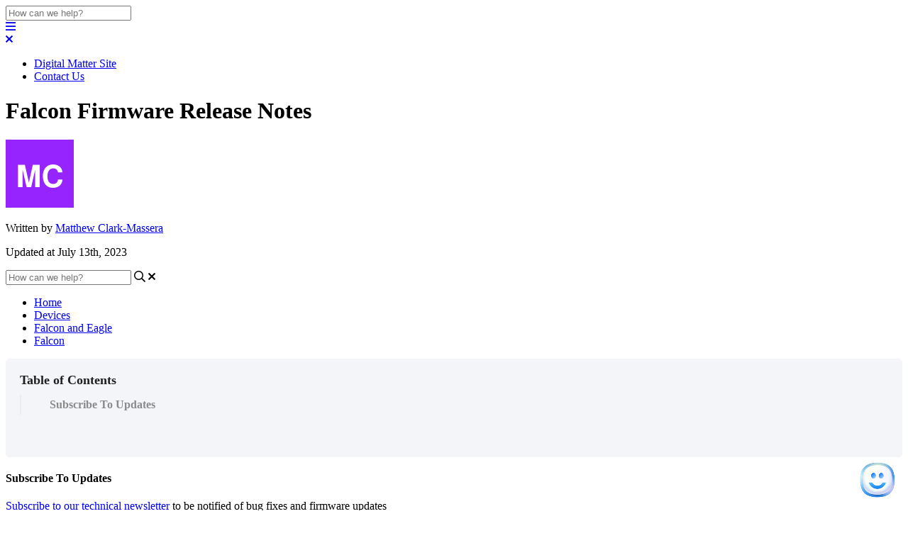

--- FILE ---
content_type: text/html; charset=utf-8
request_url: https://support.digitalmatter.com/falcon/falcon-firmware-release-notes
body_size: 73084
content:
<!-- Powered by Helpjuice (https://www.helpjuice.com): The Ultimate Knowledge Base Solution -->
<!DOCTYPE html>
<html class="no-js" lang="en_US">
<!-- Google tag (gtag.js) --> <script async src="https://www.googletagmanager.com/gtag/js?id=G-LT4MXFVXKL"></script> <script> window.dataLayer = window.dataLayer || []; function gtag(){dataLayer.push(arguments);} gtag('js', new Date()); gtag('config', 'G-LT4MXFVXKL'); </script>
<head>

  <meta name="og:image" content="" />


    <meta charset="UTF-8">
    <meta http-equiv="X-UA-Compatible" content="IE=edge,chrome=1">
<script type="text/javascript">window.NREUM||(NREUM={});NREUM.info={"beacon":"bam.nr-data.net","errorBeacon":"bam.nr-data.net","licenseKey":"56aae830c8","applicationID":"15354177","transactionName":"JllXTUtXClVdF00NCwpBVVxdXwNmWgQRA0oOWFZOVV0CXl1KEQ4KEg==","queueTime":25,"applicationTime":148,"agent":""}</script>
<script type="text/javascript">(window.NREUM||(NREUM={})).init={ajax:{deny_list:["bam.nr-data.net"]},feature_flags:["soft_nav"]};(window.NREUM||(NREUM={})).loader_config={licenseKey:"56aae830c8",applicationID:"15354177",browserID:"15354210"};;/*! For license information please see nr-loader-rum-1.308.0.min.js.LICENSE.txt */
(()=>{var e,t,r={163:(e,t,r)=>{"use strict";r.d(t,{j:()=>E});var n=r(384),i=r(1741);var a=r(2555);r(860).K7.genericEvents;const s="experimental.resources",o="register",c=e=>{if(!e||"string"!=typeof e)return!1;try{document.createDocumentFragment().querySelector(e)}catch{return!1}return!0};var d=r(2614),u=r(944),l=r(8122);const f="[data-nr-mask]",g=e=>(0,l.a)(e,(()=>{const e={feature_flags:[],experimental:{allow_registered_children:!1,resources:!1},mask_selector:"*",block_selector:"[data-nr-block]",mask_input_options:{color:!1,date:!1,"datetime-local":!1,email:!1,month:!1,number:!1,range:!1,search:!1,tel:!1,text:!1,time:!1,url:!1,week:!1,textarea:!1,select:!1,password:!0}};return{ajax:{deny_list:void 0,block_internal:!0,enabled:!0,autoStart:!0},api:{get allow_registered_children(){return e.feature_flags.includes(o)||e.experimental.allow_registered_children},set allow_registered_children(t){e.experimental.allow_registered_children=t},duplicate_registered_data:!1},browser_consent_mode:{enabled:!1},distributed_tracing:{enabled:void 0,exclude_newrelic_header:void 0,cors_use_newrelic_header:void 0,cors_use_tracecontext_headers:void 0,allowed_origins:void 0},get feature_flags(){return e.feature_flags},set feature_flags(t){e.feature_flags=t},generic_events:{enabled:!0,autoStart:!0},harvest:{interval:30},jserrors:{enabled:!0,autoStart:!0},logging:{enabled:!0,autoStart:!0},metrics:{enabled:!0,autoStart:!0},obfuscate:void 0,page_action:{enabled:!0},page_view_event:{enabled:!0,autoStart:!0},page_view_timing:{enabled:!0,autoStart:!0},performance:{capture_marks:!1,capture_measures:!1,capture_detail:!0,resources:{get enabled(){return e.feature_flags.includes(s)||e.experimental.resources},set enabled(t){e.experimental.resources=t},asset_types:[],first_party_domains:[],ignore_newrelic:!0}},privacy:{cookies_enabled:!0},proxy:{assets:void 0,beacon:void 0},session:{expiresMs:d.wk,inactiveMs:d.BB},session_replay:{autoStart:!0,enabled:!1,preload:!1,sampling_rate:10,error_sampling_rate:100,collect_fonts:!1,inline_images:!1,fix_stylesheets:!0,mask_all_inputs:!0,get mask_text_selector(){return e.mask_selector},set mask_text_selector(t){c(t)?e.mask_selector="".concat(t,",").concat(f):""===t||null===t?e.mask_selector=f:(0,u.R)(5,t)},get block_class(){return"nr-block"},get ignore_class(){return"nr-ignore"},get mask_text_class(){return"nr-mask"},get block_selector(){return e.block_selector},set block_selector(t){c(t)?e.block_selector+=",".concat(t):""!==t&&(0,u.R)(6,t)},get mask_input_options(){return e.mask_input_options},set mask_input_options(t){t&&"object"==typeof t?e.mask_input_options={...t,password:!0}:(0,u.R)(7,t)}},session_trace:{enabled:!0,autoStart:!0},soft_navigations:{enabled:!0,autoStart:!0},spa:{enabled:!0,autoStart:!0},ssl:void 0,user_actions:{enabled:!0,elementAttributes:["id","className","tagName","type"]}}})());var p=r(6154),m=r(9324);let h=0;const v={buildEnv:m.F3,distMethod:m.Xs,version:m.xv,originTime:p.WN},b={consented:!1},y={appMetadata:{},get consented(){return this.session?.state?.consent||b.consented},set consented(e){b.consented=e},customTransaction:void 0,denyList:void 0,disabled:!1,harvester:void 0,isolatedBacklog:!1,isRecording:!1,loaderType:void 0,maxBytes:3e4,obfuscator:void 0,onerror:void 0,ptid:void 0,releaseIds:{},session:void 0,timeKeeper:void 0,registeredEntities:[],jsAttributesMetadata:{bytes:0},get harvestCount(){return++h}},_=e=>{const t=(0,l.a)(e,y),r=Object.keys(v).reduce((e,t)=>(e[t]={value:v[t],writable:!1,configurable:!0,enumerable:!0},e),{});return Object.defineProperties(t,r)};var w=r(5701);const x=e=>{const t=e.startsWith("http");e+="/",r.p=t?e:"https://"+e};var R=r(7836),k=r(3241);const A={accountID:void 0,trustKey:void 0,agentID:void 0,licenseKey:void 0,applicationID:void 0,xpid:void 0},S=e=>(0,l.a)(e,A),T=new Set;function E(e,t={},r,s){let{init:o,info:c,loader_config:d,runtime:u={},exposed:l=!0}=t;if(!c){const e=(0,n.pV)();o=e.init,c=e.info,d=e.loader_config}e.init=g(o||{}),e.loader_config=S(d||{}),c.jsAttributes??={},p.bv&&(c.jsAttributes.isWorker=!0),e.info=(0,a.D)(c);const f=e.init,m=[c.beacon,c.errorBeacon];T.has(e.agentIdentifier)||(f.proxy.assets&&(x(f.proxy.assets),m.push(f.proxy.assets)),f.proxy.beacon&&m.push(f.proxy.beacon),e.beacons=[...m],function(e){const t=(0,n.pV)();Object.getOwnPropertyNames(i.W.prototype).forEach(r=>{const n=i.W.prototype[r];if("function"!=typeof n||"constructor"===n)return;let a=t[r];e[r]&&!1!==e.exposed&&"micro-agent"!==e.runtime?.loaderType&&(t[r]=(...t)=>{const n=e[r](...t);return a?a(...t):n})})}(e),(0,n.US)("activatedFeatures",w.B)),u.denyList=[...f.ajax.deny_list||[],...f.ajax.block_internal?m:[]],u.ptid=e.agentIdentifier,u.loaderType=r,e.runtime=_(u),T.has(e.agentIdentifier)||(e.ee=R.ee.get(e.agentIdentifier),e.exposed=l,(0,k.W)({agentIdentifier:e.agentIdentifier,drained:!!w.B?.[e.agentIdentifier],type:"lifecycle",name:"initialize",feature:void 0,data:e.config})),T.add(e.agentIdentifier)}},384:(e,t,r)=>{"use strict";r.d(t,{NT:()=>s,US:()=>u,Zm:()=>o,bQ:()=>d,dV:()=>c,pV:()=>l});var n=r(6154),i=r(1863),a=r(1910);const s={beacon:"bam.nr-data.net",errorBeacon:"bam.nr-data.net"};function o(){return n.gm.NREUM||(n.gm.NREUM={}),void 0===n.gm.newrelic&&(n.gm.newrelic=n.gm.NREUM),n.gm.NREUM}function c(){let e=o();return e.o||(e.o={ST:n.gm.setTimeout,SI:n.gm.setImmediate||n.gm.setInterval,CT:n.gm.clearTimeout,XHR:n.gm.XMLHttpRequest,REQ:n.gm.Request,EV:n.gm.Event,PR:n.gm.Promise,MO:n.gm.MutationObserver,FETCH:n.gm.fetch,WS:n.gm.WebSocket},(0,a.i)(...Object.values(e.o))),e}function d(e,t){let r=o();r.initializedAgents??={},t.initializedAt={ms:(0,i.t)(),date:new Date},r.initializedAgents[e]=t}function u(e,t){o()[e]=t}function l(){return function(){let e=o();const t=e.info||{};e.info={beacon:s.beacon,errorBeacon:s.errorBeacon,...t}}(),function(){let e=o();const t=e.init||{};e.init={...t}}(),c(),function(){let e=o();const t=e.loader_config||{};e.loader_config={...t}}(),o()}},782:(e,t,r)=>{"use strict";r.d(t,{T:()=>n});const n=r(860).K7.pageViewTiming},860:(e,t,r)=>{"use strict";r.d(t,{$J:()=>u,K7:()=>c,P3:()=>d,XX:()=>i,Yy:()=>o,df:()=>a,qY:()=>n,v4:()=>s});const n="events",i="jserrors",a="browser/blobs",s="rum",o="browser/logs",c={ajax:"ajax",genericEvents:"generic_events",jserrors:i,logging:"logging",metrics:"metrics",pageAction:"page_action",pageViewEvent:"page_view_event",pageViewTiming:"page_view_timing",sessionReplay:"session_replay",sessionTrace:"session_trace",softNav:"soft_navigations",spa:"spa"},d={[c.pageViewEvent]:1,[c.pageViewTiming]:2,[c.metrics]:3,[c.jserrors]:4,[c.spa]:5,[c.ajax]:6,[c.sessionTrace]:7,[c.softNav]:8,[c.sessionReplay]:9,[c.logging]:10,[c.genericEvents]:11},u={[c.pageViewEvent]:s,[c.pageViewTiming]:n,[c.ajax]:n,[c.spa]:n,[c.softNav]:n,[c.metrics]:i,[c.jserrors]:i,[c.sessionTrace]:a,[c.sessionReplay]:a,[c.logging]:o,[c.genericEvents]:"ins"}},944:(e,t,r)=>{"use strict";r.d(t,{R:()=>i});var n=r(3241);function i(e,t){"function"==typeof console.debug&&(console.debug("New Relic Warning: https://github.com/newrelic/newrelic-browser-agent/blob/main/docs/warning-codes.md#".concat(e),t),(0,n.W)({agentIdentifier:null,drained:null,type:"data",name:"warn",feature:"warn",data:{code:e,secondary:t}}))}},1687:(e,t,r)=>{"use strict";r.d(t,{Ak:()=>d,Ze:()=>f,x3:()=>u});var n=r(3241),i=r(7836),a=r(3606),s=r(860),o=r(2646);const c={};function d(e,t){const r={staged:!1,priority:s.P3[t]||0};l(e),c[e].get(t)||c[e].set(t,r)}function u(e,t){e&&c[e]&&(c[e].get(t)&&c[e].delete(t),p(e,t,!1),c[e].size&&g(e))}function l(e){if(!e)throw new Error("agentIdentifier required");c[e]||(c[e]=new Map)}function f(e="",t="feature",r=!1){if(l(e),!e||!c[e].get(t)||r)return p(e,t);c[e].get(t).staged=!0,g(e)}function g(e){const t=Array.from(c[e]);t.every(([e,t])=>t.staged)&&(t.sort((e,t)=>e[1].priority-t[1].priority),t.forEach(([t])=>{c[e].delete(t),p(e,t)}))}function p(e,t,r=!0){const s=e?i.ee.get(e):i.ee,c=a.i.handlers;if(!s.aborted&&s.backlog&&c){if((0,n.W)({agentIdentifier:e,type:"lifecycle",name:"drain",feature:t}),r){const e=s.backlog[t],r=c[t];if(r){for(let t=0;e&&t<e.length;++t)m(e[t],r);Object.entries(r).forEach(([e,t])=>{Object.values(t||{}).forEach(t=>{t[0]?.on&&t[0]?.context()instanceof o.y&&t[0].on(e,t[1])})})}}s.isolatedBacklog||delete c[t],s.backlog[t]=null,s.emit("drain-"+t,[])}}function m(e,t){var r=e[1];Object.values(t[r]||{}).forEach(t=>{var r=e[0];if(t[0]===r){var n=t[1],i=e[3],a=e[2];n.apply(i,a)}})}},1738:(e,t,r)=>{"use strict";r.d(t,{U:()=>g,Y:()=>f});var n=r(3241),i=r(9908),a=r(1863),s=r(944),o=r(5701),c=r(3969),d=r(8362),u=r(860),l=r(4261);function f(e,t,r,a){const f=a||r;!f||f[e]&&f[e]!==d.d.prototype[e]||(f[e]=function(){(0,i.p)(c.xV,["API/"+e+"/called"],void 0,u.K7.metrics,r.ee),(0,n.W)({agentIdentifier:r.agentIdentifier,drained:!!o.B?.[r.agentIdentifier],type:"data",name:"api",feature:l.Pl+e,data:{}});try{return t.apply(this,arguments)}catch(e){(0,s.R)(23,e)}})}function g(e,t,r,n,s){const o=e.info;null===r?delete o.jsAttributes[t]:o.jsAttributes[t]=r,(s||null===r)&&(0,i.p)(l.Pl+n,[(0,a.t)(),t,r],void 0,"session",e.ee)}},1741:(e,t,r)=>{"use strict";r.d(t,{W:()=>a});var n=r(944),i=r(4261);class a{#e(e,...t){if(this[e]!==a.prototype[e])return this[e](...t);(0,n.R)(35,e)}addPageAction(e,t){return this.#e(i.hG,e,t)}register(e){return this.#e(i.eY,e)}recordCustomEvent(e,t){return this.#e(i.fF,e,t)}setPageViewName(e,t){return this.#e(i.Fw,e,t)}setCustomAttribute(e,t,r){return this.#e(i.cD,e,t,r)}noticeError(e,t){return this.#e(i.o5,e,t)}setUserId(e,t=!1){return this.#e(i.Dl,e,t)}setApplicationVersion(e){return this.#e(i.nb,e)}setErrorHandler(e){return this.#e(i.bt,e)}addRelease(e,t){return this.#e(i.k6,e,t)}log(e,t){return this.#e(i.$9,e,t)}start(){return this.#e(i.d3)}finished(e){return this.#e(i.BL,e)}recordReplay(){return this.#e(i.CH)}pauseReplay(){return this.#e(i.Tb)}addToTrace(e){return this.#e(i.U2,e)}setCurrentRouteName(e){return this.#e(i.PA,e)}interaction(e){return this.#e(i.dT,e)}wrapLogger(e,t,r){return this.#e(i.Wb,e,t,r)}measure(e,t){return this.#e(i.V1,e,t)}consent(e){return this.#e(i.Pv,e)}}},1863:(e,t,r)=>{"use strict";function n(){return Math.floor(performance.now())}r.d(t,{t:()=>n})},1910:(e,t,r)=>{"use strict";r.d(t,{i:()=>a});var n=r(944);const i=new Map;function a(...e){return e.every(e=>{if(i.has(e))return i.get(e);const t="function"==typeof e?e.toString():"",r=t.includes("[native code]"),a=t.includes("nrWrapper");return r||a||(0,n.R)(64,e?.name||t),i.set(e,r),r})}},2555:(e,t,r)=>{"use strict";r.d(t,{D:()=>o,f:()=>s});var n=r(384),i=r(8122);const a={beacon:n.NT.beacon,errorBeacon:n.NT.errorBeacon,licenseKey:void 0,applicationID:void 0,sa:void 0,queueTime:void 0,applicationTime:void 0,ttGuid:void 0,user:void 0,account:void 0,product:void 0,extra:void 0,jsAttributes:{},userAttributes:void 0,atts:void 0,transactionName:void 0,tNamePlain:void 0};function s(e){try{return!!e.licenseKey&&!!e.errorBeacon&&!!e.applicationID}catch(e){return!1}}const o=e=>(0,i.a)(e,a)},2614:(e,t,r)=>{"use strict";r.d(t,{BB:()=>s,H3:()=>n,g:()=>d,iL:()=>c,tS:()=>o,uh:()=>i,wk:()=>a});const n="NRBA",i="SESSION",a=144e5,s=18e5,o={STARTED:"session-started",PAUSE:"session-pause",RESET:"session-reset",RESUME:"session-resume",UPDATE:"session-update"},c={SAME_TAB:"same-tab",CROSS_TAB:"cross-tab"},d={OFF:0,FULL:1,ERROR:2}},2646:(e,t,r)=>{"use strict";r.d(t,{y:()=>n});class n{constructor(e){this.contextId=e}}},2843:(e,t,r)=>{"use strict";r.d(t,{G:()=>a,u:()=>i});var n=r(3878);function i(e,t=!1,r,i){(0,n.DD)("visibilitychange",function(){if(t)return void("hidden"===document.visibilityState&&e());e(document.visibilityState)},r,i)}function a(e,t,r){(0,n.sp)("pagehide",e,t,r)}},3241:(e,t,r)=>{"use strict";r.d(t,{W:()=>a});var n=r(6154);const i="newrelic";function a(e={}){try{n.gm.dispatchEvent(new CustomEvent(i,{detail:e}))}catch(e){}}},3606:(e,t,r)=>{"use strict";r.d(t,{i:()=>a});var n=r(9908);a.on=s;var i=a.handlers={};function a(e,t,r,a){s(a||n.d,i,e,t,r)}function s(e,t,r,i,a){a||(a="feature"),e||(e=n.d);var s=t[a]=t[a]||{};(s[r]=s[r]||[]).push([e,i])}},3878:(e,t,r)=>{"use strict";function n(e,t){return{capture:e,passive:!1,signal:t}}function i(e,t,r=!1,i){window.addEventListener(e,t,n(r,i))}function a(e,t,r=!1,i){document.addEventListener(e,t,n(r,i))}r.d(t,{DD:()=>a,jT:()=>n,sp:()=>i})},3969:(e,t,r)=>{"use strict";r.d(t,{TZ:()=>n,XG:()=>o,rs:()=>i,xV:()=>s,z_:()=>a});const n=r(860).K7.metrics,i="sm",a="cm",s="storeSupportabilityMetrics",o="storeEventMetrics"},4234:(e,t,r)=>{"use strict";r.d(t,{W:()=>a});var n=r(7836),i=r(1687);class a{constructor(e,t){this.agentIdentifier=e,this.ee=n.ee.get(e),this.featureName=t,this.blocked=!1}deregisterDrain(){(0,i.x3)(this.agentIdentifier,this.featureName)}}},4261:(e,t,r)=>{"use strict";r.d(t,{$9:()=>d,BL:()=>o,CH:()=>g,Dl:()=>_,Fw:()=>y,PA:()=>h,Pl:()=>n,Pv:()=>k,Tb:()=>l,U2:()=>a,V1:()=>R,Wb:()=>x,bt:()=>b,cD:()=>v,d3:()=>w,dT:()=>c,eY:()=>p,fF:()=>f,hG:()=>i,k6:()=>s,nb:()=>m,o5:()=>u});const n="api-",i="addPageAction",a="addToTrace",s="addRelease",o="finished",c="interaction",d="log",u="noticeError",l="pauseReplay",f="recordCustomEvent",g="recordReplay",p="register",m="setApplicationVersion",h="setCurrentRouteName",v="setCustomAttribute",b="setErrorHandler",y="setPageViewName",_="setUserId",w="start",x="wrapLogger",R="measure",k="consent"},5289:(e,t,r)=>{"use strict";r.d(t,{GG:()=>s,Qr:()=>c,sB:()=>o});var n=r(3878),i=r(6389);function a(){return"undefined"==typeof document||"complete"===document.readyState}function s(e,t){if(a())return e();const r=(0,i.J)(e),s=setInterval(()=>{a()&&(clearInterval(s),r())},500);(0,n.sp)("load",r,t)}function o(e){if(a())return e();(0,n.DD)("DOMContentLoaded",e)}function c(e){if(a())return e();(0,n.sp)("popstate",e)}},5607:(e,t,r)=>{"use strict";r.d(t,{W:()=>n});const n=(0,r(9566).bz)()},5701:(e,t,r)=>{"use strict";r.d(t,{B:()=>a,t:()=>s});var n=r(3241);const i=new Set,a={};function s(e,t){const r=t.agentIdentifier;a[r]??={},e&&"object"==typeof e&&(i.has(r)||(t.ee.emit("rumresp",[e]),a[r]=e,i.add(r),(0,n.W)({agentIdentifier:r,loaded:!0,drained:!0,type:"lifecycle",name:"load",feature:void 0,data:e})))}},6154:(e,t,r)=>{"use strict";r.d(t,{OF:()=>c,RI:()=>i,WN:()=>u,bv:()=>a,eN:()=>l,gm:()=>s,mw:()=>o,sb:()=>d});var n=r(1863);const i="undefined"!=typeof window&&!!window.document,a="undefined"!=typeof WorkerGlobalScope&&("undefined"!=typeof self&&self instanceof WorkerGlobalScope&&self.navigator instanceof WorkerNavigator||"undefined"!=typeof globalThis&&globalThis instanceof WorkerGlobalScope&&globalThis.navigator instanceof WorkerNavigator),s=i?window:"undefined"!=typeof WorkerGlobalScope&&("undefined"!=typeof self&&self instanceof WorkerGlobalScope&&self||"undefined"!=typeof globalThis&&globalThis instanceof WorkerGlobalScope&&globalThis),o=Boolean("hidden"===s?.document?.visibilityState),c=/iPad|iPhone|iPod/.test(s.navigator?.userAgent),d=c&&"undefined"==typeof SharedWorker,u=((()=>{const e=s.navigator?.userAgent?.match(/Firefox[/\s](\d+\.\d+)/);Array.isArray(e)&&e.length>=2&&e[1]})(),Date.now()-(0,n.t)()),l=()=>"undefined"!=typeof PerformanceNavigationTiming&&s?.performance?.getEntriesByType("navigation")?.[0]?.responseStart},6389:(e,t,r)=>{"use strict";function n(e,t=500,r={}){const n=r?.leading||!1;let i;return(...r)=>{n&&void 0===i&&(e.apply(this,r),i=setTimeout(()=>{i=clearTimeout(i)},t)),n||(clearTimeout(i),i=setTimeout(()=>{e.apply(this,r)},t))}}function i(e){let t=!1;return(...r)=>{t||(t=!0,e.apply(this,r))}}r.d(t,{J:()=>i,s:()=>n})},6630:(e,t,r)=>{"use strict";r.d(t,{T:()=>n});const n=r(860).K7.pageViewEvent},7699:(e,t,r)=>{"use strict";r.d(t,{It:()=>a,KC:()=>o,No:()=>i,qh:()=>s});var n=r(860);const i=16e3,a=1e6,s="SESSION_ERROR",o={[n.K7.logging]:!0,[n.K7.genericEvents]:!1,[n.K7.jserrors]:!1,[n.K7.ajax]:!1}},7836:(e,t,r)=>{"use strict";r.d(t,{P:()=>o,ee:()=>c});var n=r(384),i=r(8990),a=r(2646),s=r(5607);const o="nr@context:".concat(s.W),c=function e(t,r){var n={},s={},u={},l=!1;try{l=16===r.length&&d.initializedAgents?.[r]?.runtime.isolatedBacklog}catch(e){}var f={on:p,addEventListener:p,removeEventListener:function(e,t){var r=n[e];if(!r)return;for(var i=0;i<r.length;i++)r[i]===t&&r.splice(i,1)},emit:function(e,r,n,i,a){!1!==a&&(a=!0);if(c.aborted&&!i)return;t&&a&&t.emit(e,r,n);var o=g(n);m(e).forEach(e=>{e.apply(o,r)});var d=v()[s[e]];d&&d.push([f,e,r,o]);return o},get:h,listeners:m,context:g,buffer:function(e,t){const r=v();if(t=t||"feature",f.aborted)return;Object.entries(e||{}).forEach(([e,n])=>{s[n]=t,t in r||(r[t]=[])})},abort:function(){f._aborted=!0,Object.keys(f.backlog).forEach(e=>{delete f.backlog[e]})},isBuffering:function(e){return!!v()[s[e]]},debugId:r,backlog:l?{}:t&&"object"==typeof t.backlog?t.backlog:{},isolatedBacklog:l};return Object.defineProperty(f,"aborted",{get:()=>{let e=f._aborted||!1;return e||(t&&(e=t.aborted),e)}}),f;function g(e){return e&&e instanceof a.y?e:e?(0,i.I)(e,o,()=>new a.y(o)):new a.y(o)}function p(e,t){n[e]=m(e).concat(t)}function m(e){return n[e]||[]}function h(t){return u[t]=u[t]||e(f,t)}function v(){return f.backlog}}(void 0,"globalEE"),d=(0,n.Zm)();d.ee||(d.ee=c)},8122:(e,t,r)=>{"use strict";r.d(t,{a:()=>i});var n=r(944);function i(e,t){try{if(!e||"object"!=typeof e)return(0,n.R)(3);if(!t||"object"!=typeof t)return(0,n.R)(4);const r=Object.create(Object.getPrototypeOf(t),Object.getOwnPropertyDescriptors(t)),a=0===Object.keys(r).length?e:r;for(let s in a)if(void 0!==e[s])try{if(null===e[s]){r[s]=null;continue}Array.isArray(e[s])&&Array.isArray(t[s])?r[s]=Array.from(new Set([...e[s],...t[s]])):"object"==typeof e[s]&&"object"==typeof t[s]?r[s]=i(e[s],t[s]):r[s]=e[s]}catch(e){r[s]||(0,n.R)(1,e)}return r}catch(e){(0,n.R)(2,e)}}},8362:(e,t,r)=>{"use strict";r.d(t,{d:()=>a});var n=r(9566),i=r(1741);class a extends i.W{agentIdentifier=(0,n.LA)(16)}},8374:(e,t,r)=>{r.nc=(()=>{try{return document?.currentScript?.nonce}catch(e){}return""})()},8990:(e,t,r)=>{"use strict";r.d(t,{I:()=>i});var n=Object.prototype.hasOwnProperty;function i(e,t,r){if(n.call(e,t))return e[t];var i=r();if(Object.defineProperty&&Object.keys)try{return Object.defineProperty(e,t,{value:i,writable:!0,enumerable:!1}),i}catch(e){}return e[t]=i,i}},9324:(e,t,r)=>{"use strict";r.d(t,{F3:()=>i,Xs:()=>a,xv:()=>n});const n="1.308.0",i="PROD",a="CDN"},9566:(e,t,r)=>{"use strict";r.d(t,{LA:()=>o,bz:()=>s});var n=r(6154);const i="xxxxxxxx-xxxx-4xxx-yxxx-xxxxxxxxxxxx";function a(e,t){return e?15&e[t]:16*Math.random()|0}function s(){const e=n.gm?.crypto||n.gm?.msCrypto;let t,r=0;return e&&e.getRandomValues&&(t=e.getRandomValues(new Uint8Array(30))),i.split("").map(e=>"x"===e?a(t,r++).toString(16):"y"===e?(3&a()|8).toString(16):e).join("")}function o(e){const t=n.gm?.crypto||n.gm?.msCrypto;let r,i=0;t&&t.getRandomValues&&(r=t.getRandomValues(new Uint8Array(e)));const s=[];for(var o=0;o<e;o++)s.push(a(r,i++).toString(16));return s.join("")}},9908:(e,t,r)=>{"use strict";r.d(t,{d:()=>n,p:()=>i});var n=r(7836).ee.get("handle");function i(e,t,r,i,a){a?(a.buffer([e],i),a.emit(e,t,r)):(n.buffer([e],i),n.emit(e,t,r))}}},n={};function i(e){var t=n[e];if(void 0!==t)return t.exports;var a=n[e]={exports:{}};return r[e](a,a.exports,i),a.exports}i.m=r,i.d=(e,t)=>{for(var r in t)i.o(t,r)&&!i.o(e,r)&&Object.defineProperty(e,r,{enumerable:!0,get:t[r]})},i.f={},i.e=e=>Promise.all(Object.keys(i.f).reduce((t,r)=>(i.f[r](e,t),t),[])),i.u=e=>"nr-rum-1.308.0.min.js",i.o=(e,t)=>Object.prototype.hasOwnProperty.call(e,t),e={},t="NRBA-1.308.0.PROD:",i.l=(r,n,a,s)=>{if(e[r])e[r].push(n);else{var o,c;if(void 0!==a)for(var d=document.getElementsByTagName("script"),u=0;u<d.length;u++){var l=d[u];if(l.getAttribute("src")==r||l.getAttribute("data-webpack")==t+a){o=l;break}}if(!o){c=!0;var f={296:"sha512-+MIMDsOcckGXa1EdWHqFNv7P+JUkd5kQwCBr3KE6uCvnsBNUrdSt4a/3/L4j4TxtnaMNjHpza2/erNQbpacJQA=="};(o=document.createElement("script")).charset="utf-8",i.nc&&o.setAttribute("nonce",i.nc),o.setAttribute("data-webpack",t+a),o.src=r,0!==o.src.indexOf(window.location.origin+"/")&&(o.crossOrigin="anonymous"),f[s]&&(o.integrity=f[s])}e[r]=[n];var g=(t,n)=>{o.onerror=o.onload=null,clearTimeout(p);var i=e[r];if(delete e[r],o.parentNode&&o.parentNode.removeChild(o),i&&i.forEach(e=>e(n)),t)return t(n)},p=setTimeout(g.bind(null,void 0,{type:"timeout",target:o}),12e4);o.onerror=g.bind(null,o.onerror),o.onload=g.bind(null,o.onload),c&&document.head.appendChild(o)}},i.r=e=>{"undefined"!=typeof Symbol&&Symbol.toStringTag&&Object.defineProperty(e,Symbol.toStringTag,{value:"Module"}),Object.defineProperty(e,"__esModule",{value:!0})},i.p="https://js-agent.newrelic.com/",(()=>{var e={374:0,840:0};i.f.j=(t,r)=>{var n=i.o(e,t)?e[t]:void 0;if(0!==n)if(n)r.push(n[2]);else{var a=new Promise((r,i)=>n=e[t]=[r,i]);r.push(n[2]=a);var s=i.p+i.u(t),o=new Error;i.l(s,r=>{if(i.o(e,t)&&(0!==(n=e[t])&&(e[t]=void 0),n)){var a=r&&("load"===r.type?"missing":r.type),s=r&&r.target&&r.target.src;o.message="Loading chunk "+t+" failed: ("+a+": "+s+")",o.name="ChunkLoadError",o.type=a,o.request=s,n[1](o)}},"chunk-"+t,t)}};var t=(t,r)=>{var n,a,[s,o,c]=r,d=0;if(s.some(t=>0!==e[t])){for(n in o)i.o(o,n)&&(i.m[n]=o[n]);if(c)c(i)}for(t&&t(r);d<s.length;d++)a=s[d],i.o(e,a)&&e[a]&&e[a][0](),e[a]=0},r=self["webpackChunk:NRBA-1.308.0.PROD"]=self["webpackChunk:NRBA-1.308.0.PROD"]||[];r.forEach(t.bind(null,0)),r.push=t.bind(null,r.push.bind(r))})(),(()=>{"use strict";i(8374);var e=i(8362),t=i(860);const r=Object.values(t.K7);var n=i(163);var a=i(9908),s=i(1863),o=i(4261),c=i(1738);var d=i(1687),u=i(4234),l=i(5289),f=i(6154),g=i(944),p=i(384);const m=e=>f.RI&&!0===e?.privacy.cookies_enabled;function h(e){return!!(0,p.dV)().o.MO&&m(e)&&!0===e?.session_trace.enabled}var v=i(6389),b=i(7699);class y extends u.W{constructor(e,t){super(e.agentIdentifier,t),this.agentRef=e,this.abortHandler=void 0,this.featAggregate=void 0,this.loadedSuccessfully=void 0,this.onAggregateImported=new Promise(e=>{this.loadedSuccessfully=e}),this.deferred=Promise.resolve(),!1===e.init[this.featureName].autoStart?this.deferred=new Promise((t,r)=>{this.ee.on("manual-start-all",(0,v.J)(()=>{(0,d.Ak)(e.agentIdentifier,this.featureName),t()}))}):(0,d.Ak)(e.agentIdentifier,t)}importAggregator(e,t,r={}){if(this.featAggregate)return;const n=async()=>{let n;await this.deferred;try{if(m(e.init)){const{setupAgentSession:t}=await i.e(296).then(i.bind(i,3305));n=t(e)}}catch(e){(0,g.R)(20,e),this.ee.emit("internal-error",[e]),(0,a.p)(b.qh,[e],void 0,this.featureName,this.ee)}try{if(!this.#t(this.featureName,n,e.init))return(0,d.Ze)(this.agentIdentifier,this.featureName),void this.loadedSuccessfully(!1);const{Aggregate:i}=await t();this.featAggregate=new i(e,r),e.runtime.harvester.initializedAggregates.push(this.featAggregate),this.loadedSuccessfully(!0)}catch(e){(0,g.R)(34,e),this.abortHandler?.(),(0,d.Ze)(this.agentIdentifier,this.featureName,!0),this.loadedSuccessfully(!1),this.ee&&this.ee.abort()}};f.RI?(0,l.GG)(()=>n(),!0):n()}#t(e,r,n){if(this.blocked)return!1;switch(e){case t.K7.sessionReplay:return h(n)&&!!r;case t.K7.sessionTrace:return!!r;default:return!0}}}var _=i(6630),w=i(2614),x=i(3241);class R extends y{static featureName=_.T;constructor(e){var t;super(e,_.T),this.setupInspectionEvents(e.agentIdentifier),t=e,(0,c.Y)(o.Fw,function(e,r){"string"==typeof e&&("/"!==e.charAt(0)&&(e="/"+e),t.runtime.customTransaction=(r||"http://custom.transaction")+e,(0,a.p)(o.Pl+o.Fw,[(0,s.t)()],void 0,void 0,t.ee))},t),this.importAggregator(e,()=>i.e(296).then(i.bind(i,3943)))}setupInspectionEvents(e){const t=(t,r)=>{t&&(0,x.W)({agentIdentifier:e,timeStamp:t.timeStamp,loaded:"complete"===t.target.readyState,type:"window",name:r,data:t.target.location+""})};(0,l.sB)(e=>{t(e,"DOMContentLoaded")}),(0,l.GG)(e=>{t(e,"load")}),(0,l.Qr)(e=>{t(e,"navigate")}),this.ee.on(w.tS.UPDATE,(t,r)=>{(0,x.W)({agentIdentifier:e,type:"lifecycle",name:"session",data:r})})}}class k extends e.d{constructor(e){var t;(super(),f.gm)?(this.features={},(0,p.bQ)(this.agentIdentifier,this),this.desiredFeatures=new Set(e.features||[]),this.desiredFeatures.add(R),(0,n.j)(this,e,e.loaderType||"agent"),t=this,(0,c.Y)(o.cD,function(e,r,n=!1){if("string"==typeof e){if(["string","number","boolean"].includes(typeof r)||null===r)return(0,c.U)(t,e,r,o.cD,n);(0,g.R)(40,typeof r)}else(0,g.R)(39,typeof e)},t),function(e){(0,c.Y)(o.Dl,function(t,r=!1){if("string"!=typeof t&&null!==t)return void(0,g.R)(41,typeof t);const n=e.info.jsAttributes["enduser.id"];r&&null!=n&&n!==t?(0,a.p)(o.Pl+"setUserIdAndResetSession",[t],void 0,"session",e.ee):(0,c.U)(e,"enduser.id",t,o.Dl,!0)},e)}(this),function(e){(0,c.Y)(o.nb,function(t){if("string"==typeof t||null===t)return(0,c.U)(e,"application.version",t,o.nb,!1);(0,g.R)(42,typeof t)},e)}(this),function(e){(0,c.Y)(o.d3,function(){e.ee.emit("manual-start-all")},e)}(this),function(e){(0,c.Y)(o.Pv,function(t=!0){if("boolean"==typeof t){if((0,a.p)(o.Pl+o.Pv,[t],void 0,"session",e.ee),e.runtime.consented=t,t){const t=e.features.page_view_event;t.onAggregateImported.then(e=>{const r=t.featAggregate;e&&!r.sentRum&&r.sendRum()})}}else(0,g.R)(65,typeof t)},e)}(this),this.run()):(0,g.R)(21)}get config(){return{info:this.info,init:this.init,loader_config:this.loader_config,runtime:this.runtime}}get api(){return this}run(){try{const e=function(e){const t={};return r.forEach(r=>{t[r]=!!e[r]?.enabled}),t}(this.init),n=[...this.desiredFeatures];n.sort((e,r)=>t.P3[e.featureName]-t.P3[r.featureName]),n.forEach(r=>{if(!e[r.featureName]&&r.featureName!==t.K7.pageViewEvent)return;if(r.featureName===t.K7.spa)return void(0,g.R)(67);const n=function(e){switch(e){case t.K7.ajax:return[t.K7.jserrors];case t.K7.sessionTrace:return[t.K7.ajax,t.K7.pageViewEvent];case t.K7.sessionReplay:return[t.K7.sessionTrace];case t.K7.pageViewTiming:return[t.K7.pageViewEvent];default:return[]}}(r.featureName).filter(e=>!(e in this.features));n.length>0&&(0,g.R)(36,{targetFeature:r.featureName,missingDependencies:n}),this.features[r.featureName]=new r(this)})}catch(e){(0,g.R)(22,e);for(const e in this.features)this.features[e].abortHandler?.();const t=(0,p.Zm)();delete t.initializedAgents[this.agentIdentifier]?.features,delete this.sharedAggregator;return t.ee.get(this.agentIdentifier).abort(),!1}}}var A=i(2843),S=i(782);class T extends y{static featureName=S.T;constructor(e){super(e,S.T),f.RI&&((0,A.u)(()=>(0,a.p)("docHidden",[(0,s.t)()],void 0,S.T,this.ee),!0),(0,A.G)(()=>(0,a.p)("winPagehide",[(0,s.t)()],void 0,S.T,this.ee)),this.importAggregator(e,()=>i.e(296).then(i.bind(i,2117))))}}var E=i(3969);class I extends y{static featureName=E.TZ;constructor(e){super(e,E.TZ),f.RI&&document.addEventListener("securitypolicyviolation",e=>{(0,a.p)(E.xV,["Generic/CSPViolation/Detected"],void 0,this.featureName,this.ee)}),this.importAggregator(e,()=>i.e(296).then(i.bind(i,9623)))}}new k({features:[R,T,I],loaderType:"lite"})})()})();</script>
    <meta name="viewport" content="width=device-width, initial-scale=1">
    <meta name="google-site-verification" content="srWfTHnaerJz9rZU66DvU6Ss1_nM3tQRIBMEOF38syo" />
    <!-- Google Tag Manager -->
<script>(function(w,d,s,l,i){w[l]=w[l]||[];w[l].push({'gtm.start':
new Date().getTime(),event:'gtm.js'});var f=d.getElementsByTagName(s)[0],
j=d.createElement(s),dl=l!='dataLayer'?'&l='+l:'';j.async=true;j.src=
'https://www.googletagmanager.com/gtm.js?id='+i+dl;f.parentNode.insertBefore(j,f);
})(window,document,'script','dataLayer','GTM-N8TMRR2P');</script>
<!-- End Google Tag Manager -->
    <link rel="shortcut icon" type="image/*" href="https://icon.horse/icon/digitalmatter.com" />
    
    
        <title>Falcon Firmware Release Notes - Digital Matter</title>
    
  
    
        <meta name="description" content="Subscribe To Updates Subscribe to our technical newsletter to be notified of bug fixes and firmware updates v2.22 / 3.22 Reduced the risk of the 4G modem e" />
        
        <!-- Facebook Open Graph data -->
        <meta property="og:title" content="Falcon Firmware Release Notes" />
        <meta property="og:type" content="website" />
        <meta property="og:url" content="https://support.digitalmatter.com/falcon/falcon-firmware-release-notes" />
        
        <meta property="og:description" content="Subscribe To Updates Subscribe to our technical newsletter to be notified of bug fixes and firmware updates v2.22 / 3.22 Reduced the risk of the 4G modem e" />
        <meta property="og:site_name" content="Digital Matter" />
        
        <link rel="shortcut icon" type="image/png" href="https://static.helpjuice.com/helpjuice_production/uploads/upload/image/14099/3784196/favicon.png" />
        
        <!-- Twitter Card data -->
        <meta name="twitter:card" content="summary_large_image">
        <meta name="twitter:title" content="Falcon Firmware Release Notes">
        <meta name="twitter:description" content="Subscribe To Updates Subscribe to our technical newsletter to be notified of bug fixes and firmware updates v2.22 / 3.22 Reduced the risk of the 4G modem e">
        <meta name="twitter:image:src" content="">
    
    
    

    <link rel="stylesheet" href="https://s3.amazonaws.com/assets.helpjuice.com/fontawesome/css/all.min.css">
    <link rel="stylesheet" href="https://helpjuice-static.s3.amazonaws.com/assets.helpjuice.com/country-flags/flags.min.css">
    <link rel="stylesheet" href="https://cdnjs.cloudflare.com/ajax/libs/highlight.js/9.18.3/styles/foundation.min.css" integrity="sha512-6wXxZrYQz15y9/7Een4KL2jaVIgDue52ESMiNNa5nk2OGBp0e4JhsFiyNXdMI4Oe269AaoqkA3wGI9kL4gBRKQ==" crossorigin="anonymous" />
    <link rel="stylesheet" href="/feedbacks.css">
    <script src="/feedbacks.js" defer></script>
    <link rel="stylesheet" href="/knowledgebase.css">
    <script src="/knowledgebase.js" defer></script>
    <link href="https://static.helpjuice.com/helpjuice_production/uploads/account/14099/main_css_14099-f7a5552ff9782531092399f5415772a28fecdcec58d86bd5223b4d72ba87328d.css" media="all" rel="stylesheet" />

    
    <link
      rel="stylesheet"
      href="https://cdnjs.cloudflare.com/ajax/libs/flag-icon-css/3.5.0/css/flag-icon.min.css"
    />
    
    <link
      rel="stylesheet"
      href="//cdnjs.cloudflare.com/ajax/libs/imageviewer/1.1.0/viewer.min.css"
    />
    
    <link rel="stylesheet" href="https://cdnjs.cloudflare.com/ajax/libs/sortable/0.8.0/css/sortable-theme-minimal.css" />
    <script src="https://cdnjs.cloudflare.com/ajax/libs/sortable/0.8.0/js/sortable.js"></script>

    
<meta name="question-id" content="1751592"><meta name="category-id" content="400909"><meta name="flow-id" content=""><meta name="recaptcha-site-key" content="6LcpGLYjAAAAAJtaowP1_pw6R12eDC592EcvHBJa"><meta name="require-contact-captcha" content="true"><meta name="current-language" content="en_US"><meta name="knowledge-base-url" content="https://support.digitalmatter.com/"><meta name="current-user-id" content=""><meta name="ignore-users-analytics" content="true"><meta name="reading-timeout" content="10000"><meta name="account-subdirectory-prefix" content=""><meta name="current-account-id" content="14099"><meta name="account-subdomain" content="digitalmatter"><meta name="helpjuice-knowledge-base-url" content="https://digitalmatter.helpjuice.com/"><meta name="swifty-voice-call-enabled" content="true"><meta name="voice-connector-enabled" content="true"></head>
<body class="scientia-theme question_page">

    <!--START_COMPONENT_ADMIN_TOOLBAR-->
    
    <!--END_COMPONENT_ADMIN_TOOLBAR-->
    
    <!--START_COMPONENT_ARCHIVED_NOTE-->
    
    <!--END_COMPONENT_ARCHIVED_NOTE-->
        
    <!--START_COMPONENT_MAIN_HEADER-->
    <header id="main-header" class="search-bar" data-helpjuice-component="Main Header" data-helpjuice-element="Container" data-helpjuice-attributes="visibility,background">
        <div class="container">
            
            <div class="two-col-layout">
                <div class="column-left">
                    <div id="branding">
                        <a href="/" class="logo" data-helpjuice-element="Logo" data-helpjuice-attributes="link,image,visibility"><span class="altLogo"></span></a>
                    </div>
                </div>
                <div class="column-center">
                     <div class="search-form" autocomplete="off" data-helpjuice-element="Search Form" data-helpjuice-attributes="visibility,background">
                        <div class="search-area">
                            <input id="search-second" type="search" placeholder="How can we help?" autocomplete="off" data-helpjuice-element="Search Input" data-helpjuice-attributes="visibility,placeholder,background,font_size,color">
                        </div>
                        <article id="search_results_second" style="display: none;" data-helpjuice-element="Search Results" data-helpjuice-attributes="visibility,background">
                            <div id="results-second">
                                <div class="page_title"><div class="left-align"><h1 class="intro center"></h1></div></div>
                                <div class="row"><div class=""><ul class="list search-results-second"></ul></div></div>
                            </div>
                            <div id="no-results-second" class="hidden" data-helpjuice-element="No Results" data-helpjuice-attributes="visibility,background">
                                <div class="no-results-wrap js_equalise_is_landing">
                                    <div class="contact">
                                        <h1 data-helpjuice-element="No Results Title" data-helpjuice-attributes="text,font_size,color">Contact Us</h1>
                                        <p data-helpjuice-element="No Results Text" data-helpjuice-attributes="text,font_size,color">If you still have questions or prefer to get help directly from an agent, please submit a request. <br/>We’ll get back to you as soon as possible.</p>
                                        <div class="contact-form">
                                            <form accept-charset='UTF-8' action='/questions' class='form floating-labels' id='new_question' method='post'>
                                                <fieldset>
                                                    <p data-helpjuice-element="Form Intro" data-helpjuice-attributes="text,font_size,color">Please fill out the contact form below and we will reply as soon as possible.</p>
                                                    
                                                    <input type='hidden' value='14099' name='question[account_id]' id='question_account_id'>
                                                    <input placeholder="Your email" class="field email" type="email" name='question[email]' id='question_email' required>
                                                    <input placeholder="Your question" type="text" class="field message" name='question[name]' id='question_name' required>
                                                    <textarea placeholder="Description (details)" class="field message" type='text' name='question[description]' id='question_description'></textarea>
                                                    <script src="https://www.google.com/recaptcha/api.js" async defer></script>
<div class="g-recaptcha " data-sitekey="6LcpGLYjAAAAAJtaowP1_pw6R12eDC592EcvHBJa"></div>
          <noscript>
            <div>
              <div style="width: 302px; height: 422px; position: relative;">
                <div style="width: 302px; height: 422px; position: absolute;">
                  <iframe
                    src="https://www.google.com/recaptcha/api/fallback?k=6LcpGLYjAAAAAJtaowP1_pw6R12eDC592EcvHBJa"
                    frameborder="0" scrolling="no"
                    style="width: 302px; height:422px; border-style: none;">
                    title="ReCAPTCHA"
                  </iframe>
                </div>
              </div>
              <div style="width: 300px; height: 60px; border-style: none;
                bottom: 12px; left: 25px; margin: 0px; padding: 0px; right: 25px;
                background: #f9f9f9; border: 1px solid #c1c1c1; border-radius: 3px;">
                <textarea id="g-recaptcha-response" name="g-recaptcha-response"
                  class="g-recaptcha-response"
                  style="width: 250px; height: 40px; border: 1px solid #c1c1c1;
                  margin: 10px 25px; padding: 0px; resize: none;" value="">
                </textarea>
              </div>
            </div>
          </noscript>

                                                    <div><input type="submit" id='question_submit' name='commit' value="Contact Support" class="button"></div>
                                                </fieldset>
                                            </form>
                                        </div>
                                    </div>
                                </div>
                            </div>
                        </article>
                    </div>
                </div>
                <div class="column-right">
                    <a href="#" class="open-user-nav" data-helpjuice-element="Open Nav Button" data-helpjuice-attributes="visibility,background"><i class="far fa-bars" data-helpjuice-element="Open Nav Icon" data-helpjuice-attributes="font_size,color"></i></a>
                    <nav class="user-nav" data-helpjuice-element="User Navigation" data-helpjuice-attributes="visibility,background">
                        <header>
                            <a href="/" class="nav-logo" data-helpjuice-element="Nav Logo" data-helpjuice-attributes="link,image,visibility"><span class="altLogo"></span></a>
                            <a href="#" class="close-user-nav" data-helpjuice-element="Close Nav Button" data-helpjuice-attributes="visibility"><i class="far fa-times" data-helpjuice-element="Close Nav Icon" data-helpjuice-attributes="font_size,color"></i></a>
                        </header>
                        <ul>
                            <li><a href="https://www.digitalmatter.com/" target="_blank" data-helpjuice-element="Digital Matter Link" data-helpjuice-attributes="text,link,font_size,color">Digital Matter Site</a></li>
                            <li><a href="https://digitalmatter.helpjuice.com/contact-support" data-helpjuice-element="Contact Us Link" data-helpjuice-attributes="text,link,font_size,color">Contact Us</a></li>
                        </ul>
                        
                    </nav>
                </div>
            </div>
        </div>
    </header>
    <!--END_COMPONENT_MAIN_HEADER-->

    <main id="main-content" class="article-content">
        <!--START_COMPONENT_ARTICLE_INTRO-->
<div class="page-intro article-page-intro" data-helpjuice-component="Article Intro" data-helpjuice-element="Container" data-helpjuice-attributes="visibility,background">
    <div class="container">
        <div class="article-header">
            <div class="col-layout">
                <div class="col-left">
                    <div class="title">
                        
                        <h1 class="article-title" data-helpjuice-element="Article Title" data-helpjuice-attributes="font_size,color">Falcon Firmware Release Notes</h1>
                    </div>
                    
                    
                    
                    
                        <div class="author" data-helpjuice-element="Author Info" data-helpjuice-attributes="visibility">
                            <div class="column-left">
                                <a href="/authors/1091259" class="author-image" data-helpjuice-element="Author Avatar Link" data-helpjuice-attributes="link,image,visibility">
                                    <img class="avatar circle" width="96" height="96" style="background: url(&quot;/initials_avatars/MC?bg=9624ff&amp;s=192&amp;fg=fff&quot;) 0% 0% / 96px 96px;" src="https://secure.gravatar.com/avatar/7e235df769078f1b155f91e5d6328522.png?s=96&amp;d=blank" />
                                </a>
                            </div>
                            <div class="column-right">
                              <p class="name" data-helpjuice-element="Author Name" data-helpjuice-attributes="visibility,font_size,color">Written by <a href="/authors/1091259">Matthew Clark-Massera</a></p>
                              <p class="date" data-helpjuice-element="Updated Date" data-helpjuice-attributes="font_size,color">Updated at July 13th, 2023</p>
                            </div>
                        </div>
                    
                </div>
                
                <div class="col-right">
                    <div class="search-row">
                        <div class="search-form" autocomplete="off" data-helpjuice-element="Search Form" data-helpjuice-attributes="visibility,background">
                            <input id="search" type="search" placeholder="How can we help?" autocomplete="off" data-helpjuice-element="Search Input" data-helpjuice-attributes="visibility,placeholder,background,font_size,color">
                            <i class="far fa-search" data-helpjuice-element="Search Icon" data-helpjuice-attributes="visibility,font_size,color"></i>
                            <span class="close-search"><i class="far fa-times" data-helpjuice-element="Close Icon" data-helpjuice-attributes="visibility,font_size,color"></i></span>
                            <article id="search_results" style="display: none;" data-helpjuice-element="Search Results" data-helpjuice-attributes="visibility,background">
                                <div id="results">
                                    <div class="page_title"><div class="left-align"><h1 class="intro center"></h1></div></div>
                                    <div class="row"><div class=""><ul class="list search-results"></ul></div></div>
                                </div>
                                
                                <div id="no-results" class="hidden" data-helpjuice-element="No Results Section" data-helpjuice-attributes="visibility,background">
                                    <div class="no-results-wrap js_equalise_is_landing">
                                        <div class="contact">
                                            <h1 data-helpjuice-element="No Results Title" data-helpjuice-attributes="text,font_size,color">Contact Us</h1>
                                            <p data-helpjuice-element="No Results Text" data-helpjuice-attributes="text,font_size,color">If you still have questions or prefer to get help directly from an agent, please submit a request. <br/>We’ll get back to you as soon as possible.</p>
                                             <a href="https://digitalmatter.helpjuice.com/en_US/general-troubleshooting/contact-support" data-helpjuice-element="No Results Contact" data-helpjuice-attributes="text,link,font_size,color">Contact Support </a>
                                        </div>
                                    </div>
                                </div>
                            </article>
                        </div>
                    </div>
                </div>
            </div>
            <ul class="breadcrumbs" data-helpjuice-element="Breadcrumbs" data-helpjuice-attributes="visibility">
                <li><a href="/" data-helpjuice-element="Breadcrumb Home" data-helpjuice-attributes="text,link,font_size,color">Home</a></li>
                
                    
                        <li><a href="/en_US/devices" class="item" data-helpjuice-element="Breadcrumb Trail" data-helpjuice-attributes="font_size,color">Devices</a></li>
                    
                
                    
                        <li><a href="/en_US/falcon-and-eagle" class="item" data-helpjuice-element="Breadcrumb Trail" data-helpjuice-attributes="font_size,color">Falcon and Eagle</a></li>
                    
                
                    
                        
                            <li><a href="/en_US/falcon" class="item" data-helpjuice-element="Breadcrumb Last" data-helpjuice-attributes="font_size,color">Falcon</a></li>
                        
                    
                
            </ul>
        </div>
    </div>
</div>
<!--END_COMPONENT_ARTICLE_INTRO-->

<!--START_COMPONENT_ARTICLE_CONTENT-->
<div class="article-content" data-controller="feedbacks" data-feedbacks-load-form-value="/admin/feedbacks/comments/new?question_id=1751592" data-helpjuice-component="Article Content" data-helpjuice-element="Container" data-helpjuice-attributes="visibility,background">
    <div class="container">
        <article class="fr-view" data-id="411597" data-action="mouseup->feedbacks#update" data-controller="glossary" data-glossary-url-value="/glossary_terms.json">
            
            <div class="content-toc-wrapper" data-helpjuice-element="Article Body" data-helpjuice-attributes="visibility">
                
                    <div class="helpjuice-table-of-contents-container" data-helpjuice-element="TOC Container" data-helpjuice-attributes="visibility,background">
                        <p data-helpjuice-element="TOC Title" data-helpjuice-attributes="text,font_size,color">Table of Contents</p>
                        <div class="helpjuice-toc-items">
                            
                                <a href="#subscribe-to-updates-0" data-tag-name="H4" data-helpjuice-element="TOC Item" data-helpjuice-attributes="font_size,color">Subscribe To Updates</a>
                            
                        </div>
                    </div>
                
                
                <div class="helpjuice-editor-content" data-helpjuice-element="Article Text" data-helpjuice-attributes="font_size,color">
                    <div class="helpjuice-article-body-content helpjuice-editor-content"><div>
<h4 id="subscribe-to-updates-0" data-toc="true">Subscribe To Updates</h4>
<p><a href="https://www.digitalmatter.com/newsletter-sign-up/" target="_blank" rel="noopener noreferrer">Subscribe to our technical newsletter</a> to be notified of bug fixes and firmware updates</p>
</div><dl>
<dt><p>v2.22 / 3.22</p></dt>
<dd><p>Reduced the risk of the 4G modem entering an unrecoverable fault state</p></dd>
</dl><dl>
<dt><p>v2.21 / 3.21</p></dt>
<dd><p>Improved jostle-based tracking in Turn-by-Turn tracking mode</p></dd>
</dl><dl>
<dt><p>v2.20 / 3.20</p></dt>
<dd><p>SHT20 Sensor Integration<br><br> </p></dd>
<dt><p>v2.19 / 3.19</p></dt>
<dd><p>Add jostle-tracking to Turn-by-Turn tracking mode</p></dd>
<dd><p>Fix for repeated "Modem turn off failed" issue</p></dd>
<dd><p>Added support for Falcon 4G variant</p></dd>
</dl><dl>
<dt><p>v2.18 / 3.18</p></dt>
<dd><p>Added power saving mode to Turn-by-Turn tracking mode (switch to periodic tracking on battery power)</p></dd>
</dl><dl>
<dt><p>v2.17 / 3.17</p></dt>
<dd><p>Added wired sensing mode</p></dd>
</dl><dl>
<dt><p>v2.16 / 3.16</p></dt>
<dd><p>Support for new Wi-Fi module firmware</p></dd>
</dl><dl>
<dt><p>v2.15 / 3.15 (Product 74.1/74.2 specific) </p></dt>
<dd><p>Fix for repeated "Modem turn off failed" issue<br><i>*Does not include the other firmware changes from v2.13 / 3.13 and onwards*</i></p></dd>
</dl><dl>
<dt><p>v2.15 / 3.15</p></dt>
<dd><p>Fixed glitch on 3V3 output after Power On Reset</p></dd>
</dl><dl>
<dt><p>v2.14 / 3.14</p></dt>
<dd><p>Added threshold to the existing analog thresholds</p></dd>
</dl><dl>
<dt><p>v2.13 / 3.13</p></dt>
<dd><p>Added scheduled uploads</p></dd>
</dl><dl>
<dt><p>v2.12 / 3.12</p></dt>
<dd><p>GPS aiding data fix</p></dd>
</dl><dl>
<dt><p>v2.11 / 3.11</p></dt>
<dd><p>Low battery voltage optimisations</p></dd>
<dd><p>Pulse counting analogues are now populated after a reset</p></dd>
</dl><dl>
<dt><p>v2.10 / 3.10</p></dt>
<dd><p>Power and general optimisations</p></dd>
<dd><p>Added async message for triggering geofence downloads</p></dd>
<dd><p>Tasks now wait until all measurements are complete before logging, instead of logging for every task action</p></dd>
</dl><dl>
<dt><p>Product 74.3 / 74.4 specific:</p></dt>
<dd><p>Added T9602 i2c temperature/humidity sensor support</p></dd>
</dl><dl>
<dt><p>v2.9 / 3.9</p></dt>
<dd><p>Fixed GPS signal strength detection in recovery mode</p></dd>
<dd><p>Added GPS satellite count and signal strength filter for higher position certainty</p></dd>
<dd><p>Geofence support for third party servers</p></dd>
<dd><p>Network PCO support</p></dd>
</dl><dl>
<dt><p>v2.8 / 3.8</p></dt>
<dd><p>Fixed an issue where battery consumption could be increased in Standard GPS / Periodic tracking modes when the GPS detector was enabled with poor GPS signal</p></dd>
</dl><dl>
<dt><p>Product 74.3 / 74.4 specific:</p></dt>
<dd><p>Added MLX90640 I2C thermal camera support</p></dd>
</dl><dl>
<dt><p>v2.7 / 3.7</p></dt>
<dd><p>Backup/fallback admin params support</p></dd>
<dd><p>MLX90614 I2C temperature sensor support</p></dd>
<dd><p>OEM server IP address whitelisting support</p></dd>
<dd><p>Improved pulse counting functionality</p></dd>
</dl><dl>
<dt><p>Product 74.3 / 74.4 specific:</p></dt>
<dd><p>Added GPS signal strength detection to standard GPS tracking mode</p></dd>
<dd><p>Geofences support</p></dd>
<dd><p>After hours support</p></dd>
</dl><dl>
<dt><p>v2.5 / 3.5</p></dt>
<dd><p>Fixed an issue where high frequency logging could occur in Recovery mode when the GPS detector was enabled with poor GPS signal</p></dd>
<dd><p>Improved Recovery mode function and reliability</p></dd>
<dd><p>Reduced maximum allowable time for a Wi-Fi scan</p></dd>
<dd><p>Reduce log severity of failed Wi-Fi scan to Warning level</p></dd>
<dd><p>Improved time management of Wi-Fi scanning</p></dd>
</dl><dl>
<dt><p>v2.4 / 3.4</p></dt>
<dd><p>Updated battery capacity estimates</p></dd>
<dd><p>Battery good status flag cleared below 20% estimated capacity</p></dd>
<dd><p>Add WNKxxxx I2C pressure sensor support</p></dd>
</dl><dl>
<dt><p>v2.3 / 3.3</p></dt>
<dd><p>Fixed support for APNs with authentication</p></dd>
<dd><p>New modem maintenance release for 3.x (6 MB download)</p></dd>
<dd><p>Fixed GPS signal strength detection in Periodic Tracking mode</p></dd>
</dl><dl>
<dt><p>v2.2</p></dt>
<dd><p>Added MB7040 ultrasonic range sensor support (i2c)</p></dd>
<dd><p>Added TMP117 temperature sensor support (i2c)</p></dd>
<dd><p>Default to encrypted connection after clearing server through SMS</p></dd>
<dd><p>Fixed stats consistency across firmware updates</p></dd>
<dd><p>Added undervoltage lockout</p></dd>
</dl><dl>
<dt><p>v2.1</p></dt>
<dd><p>Reverted default Telstra APN to blank</p></dd>
</dl><dl>
<dt><p>v3.0</p></dt>
<dd><p>Enabled modem maintenance release update (6 MB download)</p></dd>
</dl><dl>
<dt><p>v2.0</p></dt>
<dd><p>Network Profile support</p></dd>
<dd><p>SARA-R410M-02B 5.08 support</p></dd>
</dl><dl>
<dt><p>v1.6</p></dt>
<dd><p>Improve device brownout detection</p></dd>
</dl><dl>
<dt><p>v1.5</p></dt>
<dd><p>Ensure Wi-Fi records are logged in the case where cell tower scans are enabled but fails to acquire tower scan.</p></dd>
<dd><p>Tasks can be triggered by either GPS or Wi-Fi location fix.</p></dd>
<dd><p>Data records will always be logged with freshest type of location data (can be optionally controlled using Non-Trip Wi-Fi Lookups parameter).</p></dd>
</dl><dl>
<dt><p>v1.4</p></dt>
<dd><p>Added inactivity timer feature.</p></dd>
</dl><dl>
<dt><p>v1.3</p></dt>
<dd><p>Fixed issue where continuous heartbeats could occur while using Jostle Tracking.</p></dd>
<dd><p>Improved device power consumption when using Standard GPS Tracking with an Accelerometer No Move Limit of 0.</p></dd>
</dl><dl>
<dt><p>v1.2</p></dt>
<dd><p>Parameter separation/renaming for clarity on use of the Turn-by-Turn GPS Tracking.</p></dd>
<dd><p>Added heartbeat functionality to Turn-by-Turn GPS Tracking.</p></dd>
<dd><p>Turn-by-Turn and Standard GPS Tracking modes use the Periodic Tracking module to manage heartbeats (supports failover functionality).</p></dd>
<dd><p>Improvements in logging logic for Tasks.</p></dd>
<dd><p>Fixed Active High configurations being ignored for Digital Inputs.</p></dd>
<dd><p>Switch Ground control available through TG immobilizer functionality.</p></dd>
</dl><dl>
<dt><p>v1.1</p></dt>
<dd><p>First production firmware</p></dd>
</dl></div>
                </div>
            </div>
            
            <div class="tags" data-helpjuice-element="Tags" data-helpjuice-attributes="visibility">
                
                    <a href="https://digitalmatter.helpjuice.com/contact-support##search_query=firmware" data-helpjuice-element="Tag Link" data-helpjuice-attributes="background,visibility"><span data-helpjuice-element="Tag Text" data-helpjuice-attributes="text,font_size,color">firmware</span></a>
                
                    <a href="https://digitalmatter.helpjuice.com/contact-support##search_query=falcon" data-helpjuice-element="Tag Link" data-helpjuice-attributes="background,visibility"><span data-helpjuice-element="Tag Text" data-helpjuice-attributes="text,font_size,color">falcon</span></a>
                
            </div>
            
            <footer class="was-this-helpful" data-helpjuice-element="Feedback Section" data-helpjuice-attributes="visibility,background">
                <div class="thumbs">
                    <p data-helpjuice-element="Feedback Title" data-helpjuice-attributes="text,font_size,color">Was this article helpful?</p>
                    <form accept-charset="UTF-8" action="/questions/1751592/feedbacks" class="new_feedback" id="new_feedback" method="post">
                        <input name="authenticity_token" type="hidden" value="W7fIKyhlMGSYY6ZpNZ0EjAuXfvwpXGjx8KK7p9liJk0=" style="display: none" />
                        <input id="feedback_score" name="feedback[score]" type="hidden" value="0" style="display: none" />
                        <a id="yes" class="response feedback" data-helpjuice-element="Yes Button" data-helpjuice-attributes="visibility,background">
                            <div class="thumb-up">
                                <i class="far fa-thumbs-up" data-helpjuice-element="Yes Icon" data-helpjuice-attributes="font_size,color"></i>
                                <span data-helpjuice-element="Yes Text" data-helpjuice-attributes="text,font_size,color">Yes</span>
                            </div>
                        </a>
                        <a id="no" class="response feedback" data-helpjuice-element="No Button" data-helpjuice-attributes="visibility,background">
                            <div class="thumb-down">
                                <i class="far fa-thumbs-down" data-helpjuice-element="No Icon" data-helpjuice-attributes="font_size,color"></i>
                                <span data-helpjuice-element="No Text" data-helpjuice-attributes="text,font_size,color">No</span>
                            </div>
                        </a>
                    </form>
                </div>
                <a class="enable-feedback" data-action="click->feedbacks#showFeedbackForm" data-helpjuice-element="Give Feedback Link" data-helpjuice-attributes="visibility,background">
                    <i class="far fa-comment-alt-check" data-helpjuice-element="Feedback Icon" data-helpjuice-attributes="visibility,font_size,color"></i>
                    <span data-helpjuice-element="Feedback Text" data-helpjuice-attributes="text,font_size,color">Give feedback about this article</span>
                </a>
            </footer>
        </article>
    </div>
</div>
<!--END_COMPONENT_ARTICLE_CONTENT-->

<!--START_COMPONENT_RELATED_ARTICLES-->
<div class="related-articles" data-helpjuice-component="Related Articles" data-helpjuice-element="Container" data-helpjuice-attributes="visibility,background">
    <div class="container">
        <h2 data-helpjuice-element="Section Title Container" data-helpjuice-attributes="visibility">
            <i class="fas fa-link" data-helpjuice-element="Section Icon" data-helpjuice-attributes="visibility,font_size,color"></i>
            <span data-helpjuice-element="Section Title" data-helpjuice-attributes="text,font_size,color">Related Articles</span>
        </h2>
        <ul class="related-articles-list">
            
                <li class="article" data-helpjuice-element="Article Item" data-helpjuice-attributes="visibility">
                    <a href="/en_US/falcon/234-falcon-faq" id="1751575" class="article-title" data-helpjuice-element="Article Link" data-helpjuice-attributes="font_size,color">Falcon - FAQ</a>
                </li>
            
                <li class="article" data-helpjuice-element="Article Item" data-helpjuice-attributes="visibility">
                    <a href="/en_US/falcon/231-falcon-getting-started" id="1751553" class="article-title" data-helpjuice-element="Article Link" data-helpjuice-attributes="font_size,color">Falcon - Getting Started</a>
                </li>
            
                <li class="article" data-helpjuice-element="Article Item" data-helpjuice-attributes="visibility">
                    <a href="/en_US/falcon/240-falcon-cellular-configuring-wi-fi-lookups" id="1751590" class="article-title" data-helpjuice-element="Article Link" data-helpjuice-attributes="font_size,color">Falcon Cellular - Configuring Wi-Fi Lookups</a>
                </li>
            
                <li class="article" data-helpjuice-element="Article Item" data-helpjuice-attributes="visibility">
                    <a href="/en_US/falcon/233-falcon-wiring-in-dm-i2c-sensors" id="1751571" class="article-title" data-helpjuice-element="Article Link" data-helpjuice-attributes="font_size,color">Falcon - Wiring in DM I2C Sensors</a>
                </li>
            
        </ul>
    </div>
</div>
<!--END_COMPONENT_RELATED_ARTICLES-->
    </main>
    
    <!--START_COMPONENT_SITEMAP_MODAL-->
    
    <!--END_COMPONENT_SITEMAP_MODAL-->
    
    <!--START_COMPONENT_FOOTER-->
    <div class="external-elements" data-helpjuice-component="Footer" data-helpjuice-element="Container" data-helpjuice-attributes="visibility,background">
        <div class="subscribe-wrapper" data-helpjuice-element="Subscribe Banner" data-helpjuice-attributes="visibility,background">
            <div class="subscribe-container">
                <div class="subscribe-col-1">
                   <h1 data-helpjuice-element="Subscribe Title" data-helpjuice-attributes="text,font_size,color">Subscribe to Partner News</h1>
                   <p data-helpjuice-element="Subscribe Text" data-helpjuice-attributes="text,font_size,color">Subscribe to our mailing list to receive Digital Matter news, product and tehnical updates, and more.</p>
                </div>
                <div class="subscribe-col-2">
                    <a class="subscribe-button" href="https://www.digitalmatter.com/newsletter-sign-up/" data-helpjuice-element="Subscribe Button" data-helpjuice-attributes="text,link,font_size,color,background">Subscribe</a>
                </div>
            </div>
        </div>
        <footer class="et-l et-l--footer">
            <div class="footer-wrapper">
                <div class="footer-container">
                    <div id="branding">
                        <a href="/" class="logo" data-helpjuice-element="Logo Link" data-helpjuice-attributes="link,visibility"><img src="https://static.helpjuice.com/helpjuice_production/uploads/upload/image/14099/3144256/1684161685834-digital_matter_Logo.png" data-helpjuice-element="Logo" data-helpjuice-attributes="image,visibility"></a>
                        <p class="copyright-text" data-helpjuice-element="Copyright" data-helpjuice-attributes="font_size,color">Copyright &copy; Digital Matter <span id="copyright"></span>. All Rights Reserved.</p>
                    </div>
                
                    <div class="footer-links">
                        <a class="footer-link" href="https://www.digitalmatter.com/privacy-policy/" data-helpjuice-element="Privacy Link" data-helpjuice-attributes="text,link,font_size,color">Privacy</a>
                        <a class="footer-link" href="https://digitalmatter.helpjuice.com/contact-support" data-helpjuice-element="Contact Link" data-helpjuice-attributes="text,link,font_size,color">Contact Support</a>
                        
                    </div>   
                    <div class="footer-social-links">
                        <ul>
                            <li data-helpjuice-element="Twitter Item" data-helpjuice-attributes="visibility">
                                <a href="https://twitter.com/dmtelematics" target="_blank" data-helpjuice-element="Twitter Link" data-helpjuice-attributes="link,visibility,color">
                                    <span><svg xmlns="http://www.w3.org/2000/svg" width="20.125" height="16.281" viewBox="0 0 20.125 16.281"><path id="cls-twitter" class="cls-twitter" d="M937.592,737.186a7.315,7.315,0,0,1-2.3.65,4.385,4.385,0,0,0,1.73-2.242,6.75,6.75,0,0,1-2.59.912v0a4.157,4.157,0,0,0-7.153,2.851,4.092,4.092,0,0,0,.106.92h0A12,12,0,0,1,918.587,736a4.114,4.114,0,0,0,1.259,5.452,2.679,2.679,0,0,1-1.813-.465,3.977,3.977,0,0,0,3.2,4.032,3.279,3.279,0,0,1-1.728.13c0.132,1.215,1.842,2.8,3.71,2.8a6.827,6.827,0,0,1-5.749,1.712,12.523,12.523,0,0,0,6.494,1.826,11.5,11.5,0,0,0,11.619-12.053c0-.007,0-0.016,0-0.022s0-.037,0-0.053,0-.04,0-0.062A7.115,7.115,0,0,0,937.592,737.186Z" transform="translate(-917.469 -735.219)"></path></svg></span>
                                </a>
                            </li>
                            <li data-helpjuice-element="LinkedIn Item" data-helpjuice-attributes="visibility">
                                <a href="https://www.linkedin.com/company/digital-matter-connected-devices-global/" target="_blank" data-helpjuice-element="LinkedIn Link" data-helpjuice-attributes="link,visibility,color">
                                    <span><svg xmlns="http://www.w3.org/2000/svg" width="15.56" height="13.94" viewBox="0 0 15.56 13.94"><path id="cls-linkedin" class="cls-1" d="M1533.98,7253.66a1.493,1.493,0,0,0-.55,1.15,1.555,1.555,0,0,0,.56,1.2,1.953,1.953,0,0,0,1.34.5,1.917,1.917,0,0,0,1.31-.49,1.486,1.486,0,0,0,.55-1.17,1.506,1.506,0,0,0-.55-1.18,1.937,1.937,0,0,0-1.33-.49A1.959,1.959,0,0,0,1533.98,7253.66Zm-0.15,13.47h2.95v-9.74h-2.95v9.74Zm4.75,0h2.95v-3.62a9.818,9.818,0,0,1,.13-2.07,2.645,2.645,0,0,1,.88-1.44,2.36,2.36,0,0,1,1.54-.53,2.031,2.031,0,0,1,1.16.32,1.621,1.621,0,0,1,.65.91,9.739,9.739,0,0,1,.19,2.44v3.99H1549v-6.27a3.345,3.345,0,0,0-1.03-2.67,4.336,4.336,0,0,0-2.96-1.06,5.048,5.048,0,0,0-1.67.28,7.332,7.332,0,0,0-1.81,1.03v-1.05h-2.95v9.74Z" transform="translate(-1533.44 -7253.19)"></path></svg></span>
                                </a>
                            </li>
                        </ul>
                    </div>
                </div>
                <p style="text-align: center;font-size: 13px;color: inherit;opacity: 0.7;margin: 0 0 30px 0;display: inline-block;width: 100%;" data-helpjuice-element="Powered By" data-helpjuice-attributes="visibility">
                    <a style="font-weight: 700;text-decoration: none;" href="https://helpjuice.com/?utm_campaign=customer_kb" data-helpjuice-element="Powered By Link" data-helpjuice-attributes="text,link,font_size,color">Knowledge Base Software powered by Helpjuice</a>
                </p>
            </div>
        </footer>
    </div>
    <!--END_COMPONENT_FOOTER-->
    
    
        <script src="https://code.jquery.com/jquery-2.2.4.min.js"></script>
        
    <script defer type="text/javascript" src="//cdnjs.cloudflare.com/ajax/libs/jquery.selection/1.0.1/jquery.selection.min.js"></script>
    <script src="https://cdnjs.cloudflare.com/ajax/libs/highlight.js/9.13.1/highlight.min.js"></script>
    <!-- To show URLs in iframe -->
    <script src="https://static.helpjuice.com/assets/template-ac5762484172e351a5f18410317060e84937bca7ebf92c7f499fc688f7706db6.js"></script>

    <!-- Helpjuice JavaScript files -->
    <script src="https://static.helpjuice.com/assets/knowledge/responsivemenu-86a17116950142b41426c04b0f042c7bcdf0519b7f4e7a9fe1e9d67b48f9b46b.js"></script>
    <script src="https://static.helpjuice.com/assets/jquery.typewatch-14c782b50fde070c995ed3582b19df3e16cd2bf989f259f7b82121913d6b7210.js"></script>
    <script src="https://static.helpjuice.com/assets/knowledge/questions-5f7c86b585e58e01f6b6cb825fcb20b7c719be6b7aaa7b9f1f27cc29c5ae68c2.js"></script>
    <script src="https://static.helpjuice.com/assets/knowledge/contactform-393ba587d203d199f34f03466f29c99af7d0cc9eb653a05c60d4977502eb9e89.js"></script>
    <script src="https://static.helpjuice.com/assets/knowledge/follow_unfollow-0de54e775b4e5390a7dc74bfe49c89805ed38cd21e1907e00ac897803e04e987.js"></script>
    <script src="https://static.helpjuice.com/assets/knowledge/decision_trees-ab5fc72b8dc6f02b58a0ab4bd3cd074a7d879215719c6505d1dd45df0bc112e6.js"></script>
    <script src="https://static.helpjuice.com/helpjuice_production/uploads/account/14099/main_js_14099-f1bc8905494571fe7e9abd951dab4d4c528102ea2203398afd67225e5e7ca697.js"></script>
    
    
        <style>
            /* =========== iFrame styles =========== */
            iframe {
                width: 100% !important;
                height: 100% !important;
            }
            
            #root>div>div>div>div.header-106 {
                display: none;
            }
            
            iframe html body #root .CopilotStudiofui-FluentProvider1 .fullScreenChat-100 .header-106 {
                display: none;
            }
            
            .custom-chat .chat.enter {
                width: 100%;
                height: calc(100% - 46px);
            }
            
            .custom-chat .chat {
                display: block;
            }
            
            .custom-chat .chat .footer {
                display: none;
            }
        </style>
        <div class="custom-chat">
          <i class="fa fa-comments" style="font-size: 22px" aria-hidden="true"></i>
          <div class="chat">
            <div class="header">
              <img
                src="https://static.helpjuice.com/helpjuice_production/uploads/upload/image/14099/direct/1747661096729/digital_matter_logo_white_text.png"
                alt="DM Logo"
                class="logo"
                width="60px"
              />
              <button>
                <i class="fa fa-times" aria-hidden="true"></i>
              </button>
            </div>
            
            <div id="chat-body" style="height: 100%;"></div>

            <div class="footer">
              <textarea
                class="message-box"
                placeholder="Send message..."
                id="messageInput"
                rows="1"
              ></textarea>
              <button id="sendMessage">
                <i class="fa fa-paper-plane" aria-hidden="true"></i>
              </button>
            </div>
          </div>
        </div>
        
        <!--<script>-->
        <!--    const element = $(".custom-chat");-->
        <!--    let chatLoaded = false;-->

        <!--    $("#try-ai-chat-btn").click(function (e) {-->
        <!--        e.preventDefault();-->
        <!--        element.hasClass("expand") ? closeElement() : openElement();-->
        <!--    })-->
            
        <!--    setTimeout(function () {-->
        <!--      element.addClass("enter");-->
        <!--    }, 1000);-->
            
        <!--    element.click(openElement);-->
            
        <!--    function openElement() {-->
        <!--      const messages = element.find(".messages");-->
        <!--      const textInput = element.find(".message-box");-->
            
        <!--      element.find(">i").hide();-->
        <!--      element.addClass("expand");-->
        <!--      element.find(".chat").addClass("enter");-->
            
        <!--      element.off("click", openElement);-->
        <!--      element.find(".header button").click(closeElement);-->

        <!--      messages.scrollTop(messages.prop("scrollHeight"));-->
              
        <!--      if (chatLoaded === false) {-->
        <!--        const iframe = document.createElement('iframe');-->
        <!--        iframe.src = 'https://copilotstudio.microsoft.com/environments/Default-e2cca29a-53d7-4b73-8112-76c4d41fcecb/bots/crad8_dmAiHelpdesk/webchat?__version__=2';-->
        <!--        iframe.loading = 'lazy';-->
                
        <!--        const chatContainer = document.getElementById("chat-body");-->
        <!--        chatContainer.appendChild(iframe);-->
        <!--      }-->
              
        <!--      chatLoaded = true;-->
        <!--    }-->
            
        <!--    function closeElement() {-->
        <!--      element.find(".chat").removeClass("enter").hide();-->
        <!--      element.find(">i").show();-->
        <!--      element.removeClass("expand");-->
        <!--      element.find(".header button").off("click", closeElement);-->
        <!--      setTimeout(function () {-->
        <!--        element.find(".chat").removeClass("enter").show();-->
        <!--        element.click(openElement);-->
        <!--      }, 500);-->
        <!--    }-->
        <!--</script>-->
    
        <script src="https://app.livechatai.com/embed.js" data-id="clnysduz10084lb0fy35qa3dd" async="" defer=""></script>
    
    
    <script>
        // IDs are used to get categories and articles from API to populate the sidemap
        var categoryId = false,
            questionId = false;
        
        categoryId = 400909;
        questionId = 1751592;
        
        // Identify the current user to notify managers
        var current_user = {
            name: " ",
            email: ""
        }
        
        // Load the items in the sidebar
        var openTopics = [];
        
        
            
                openTopics.push(411597);
            
                openTopics.push(400896);
            
                openTopics.push(400909);
            
            loadCategory(411597);
        
        
        
            addSubcategoryButton(411597);
        
            addSubcategoryButton(601283);
        
            addSubcategoryButton(1045586);
        
            addSubcategoryButton(400453);
        
            addSubcategoryButton(400602);
        
            addSubcategoryButton(400863);
        
            addSubcategoryButton(400326);
        
            addSubcategoryButton(400968);
        
            addSubcategoryButton(520309);
        
            addSubcategoryButton(515875);
        
    </script>

    
    <div class="article-modal">
        <div class="content">
            <div class="sidebar">
                <button class="close button">Close <i class="far fa-times"></i></button>
                <a href="" class="expand button">Expand <i class="fas fa-expand"></i></a>
            </div>
            <div class="main-content">
                <header>
                    <h2 class="article-name"></h2>
                </header>
                <div class="body"></div>
            </div>
        </div>
    </div>
    <script>
        hljs.highlightAll();
    </script>
    
    <script
      src="https://cdnjs.cloudflare.com/ajax/libs/imageviewer/1.1.0/viewer.min.js"
      integrity="sha512-YqQInB+ZZ13UrEkm5rUDHGV9O8llyHZsFHiwhVQHAGMyCaJssf5zBy1GgGuYkZUa7Gd+Nycxs9pt/T80pXj6Kw=="
      crossorigin="anonymous"
      referrerpolicy="no-referrer"
    ></script>

    
  <script src="https://static.helpjuice.com/assets/helpjuice-251a8e6285deaaa907a544c1c733033a8b824623c59dadcdb8bc6f725e0bfee9.js"></script><script src="https://static.helpjuice.com/assets/knowledge/glossary-46fe931d51673faa23464c4f518fc7632816d8c5cb231f1a738a566c231cc8c4.js"></script></body>
</html>

--- FILE ---
content_type: text/html; charset=utf-8
request_url: https://www.google.com/recaptcha/api2/anchor?ar=1&k=6LcpGLYjAAAAAJtaowP1_pw6R12eDC592EcvHBJa&co=aHR0cHM6Ly9zdXBwb3J0LmRpZ2l0YWxtYXR0ZXIuY29tOjQ0Mw..&hl=en&v=PoyoqOPhxBO7pBk68S4YbpHZ&size=normal&anchor-ms=20000&execute-ms=30000&cb=nvgyopd4ftnw
body_size: 49824
content:
<!DOCTYPE HTML><html dir="ltr" lang="en"><head><meta http-equiv="Content-Type" content="text/html; charset=UTF-8">
<meta http-equiv="X-UA-Compatible" content="IE=edge">
<title>reCAPTCHA</title>
<style type="text/css">
/* cyrillic-ext */
@font-face {
  font-family: 'Roboto';
  font-style: normal;
  font-weight: 400;
  font-stretch: 100%;
  src: url(//fonts.gstatic.com/s/roboto/v48/KFO7CnqEu92Fr1ME7kSn66aGLdTylUAMa3GUBHMdazTgWw.woff2) format('woff2');
  unicode-range: U+0460-052F, U+1C80-1C8A, U+20B4, U+2DE0-2DFF, U+A640-A69F, U+FE2E-FE2F;
}
/* cyrillic */
@font-face {
  font-family: 'Roboto';
  font-style: normal;
  font-weight: 400;
  font-stretch: 100%;
  src: url(//fonts.gstatic.com/s/roboto/v48/KFO7CnqEu92Fr1ME7kSn66aGLdTylUAMa3iUBHMdazTgWw.woff2) format('woff2');
  unicode-range: U+0301, U+0400-045F, U+0490-0491, U+04B0-04B1, U+2116;
}
/* greek-ext */
@font-face {
  font-family: 'Roboto';
  font-style: normal;
  font-weight: 400;
  font-stretch: 100%;
  src: url(//fonts.gstatic.com/s/roboto/v48/KFO7CnqEu92Fr1ME7kSn66aGLdTylUAMa3CUBHMdazTgWw.woff2) format('woff2');
  unicode-range: U+1F00-1FFF;
}
/* greek */
@font-face {
  font-family: 'Roboto';
  font-style: normal;
  font-weight: 400;
  font-stretch: 100%;
  src: url(//fonts.gstatic.com/s/roboto/v48/KFO7CnqEu92Fr1ME7kSn66aGLdTylUAMa3-UBHMdazTgWw.woff2) format('woff2');
  unicode-range: U+0370-0377, U+037A-037F, U+0384-038A, U+038C, U+038E-03A1, U+03A3-03FF;
}
/* math */
@font-face {
  font-family: 'Roboto';
  font-style: normal;
  font-weight: 400;
  font-stretch: 100%;
  src: url(//fonts.gstatic.com/s/roboto/v48/KFO7CnqEu92Fr1ME7kSn66aGLdTylUAMawCUBHMdazTgWw.woff2) format('woff2');
  unicode-range: U+0302-0303, U+0305, U+0307-0308, U+0310, U+0312, U+0315, U+031A, U+0326-0327, U+032C, U+032F-0330, U+0332-0333, U+0338, U+033A, U+0346, U+034D, U+0391-03A1, U+03A3-03A9, U+03B1-03C9, U+03D1, U+03D5-03D6, U+03F0-03F1, U+03F4-03F5, U+2016-2017, U+2034-2038, U+203C, U+2040, U+2043, U+2047, U+2050, U+2057, U+205F, U+2070-2071, U+2074-208E, U+2090-209C, U+20D0-20DC, U+20E1, U+20E5-20EF, U+2100-2112, U+2114-2115, U+2117-2121, U+2123-214F, U+2190, U+2192, U+2194-21AE, U+21B0-21E5, U+21F1-21F2, U+21F4-2211, U+2213-2214, U+2216-22FF, U+2308-230B, U+2310, U+2319, U+231C-2321, U+2336-237A, U+237C, U+2395, U+239B-23B7, U+23D0, U+23DC-23E1, U+2474-2475, U+25AF, U+25B3, U+25B7, U+25BD, U+25C1, U+25CA, U+25CC, U+25FB, U+266D-266F, U+27C0-27FF, U+2900-2AFF, U+2B0E-2B11, U+2B30-2B4C, U+2BFE, U+3030, U+FF5B, U+FF5D, U+1D400-1D7FF, U+1EE00-1EEFF;
}
/* symbols */
@font-face {
  font-family: 'Roboto';
  font-style: normal;
  font-weight: 400;
  font-stretch: 100%;
  src: url(//fonts.gstatic.com/s/roboto/v48/KFO7CnqEu92Fr1ME7kSn66aGLdTylUAMaxKUBHMdazTgWw.woff2) format('woff2');
  unicode-range: U+0001-000C, U+000E-001F, U+007F-009F, U+20DD-20E0, U+20E2-20E4, U+2150-218F, U+2190, U+2192, U+2194-2199, U+21AF, U+21E6-21F0, U+21F3, U+2218-2219, U+2299, U+22C4-22C6, U+2300-243F, U+2440-244A, U+2460-24FF, U+25A0-27BF, U+2800-28FF, U+2921-2922, U+2981, U+29BF, U+29EB, U+2B00-2BFF, U+4DC0-4DFF, U+FFF9-FFFB, U+10140-1018E, U+10190-1019C, U+101A0, U+101D0-101FD, U+102E0-102FB, U+10E60-10E7E, U+1D2C0-1D2D3, U+1D2E0-1D37F, U+1F000-1F0FF, U+1F100-1F1AD, U+1F1E6-1F1FF, U+1F30D-1F30F, U+1F315, U+1F31C, U+1F31E, U+1F320-1F32C, U+1F336, U+1F378, U+1F37D, U+1F382, U+1F393-1F39F, U+1F3A7-1F3A8, U+1F3AC-1F3AF, U+1F3C2, U+1F3C4-1F3C6, U+1F3CA-1F3CE, U+1F3D4-1F3E0, U+1F3ED, U+1F3F1-1F3F3, U+1F3F5-1F3F7, U+1F408, U+1F415, U+1F41F, U+1F426, U+1F43F, U+1F441-1F442, U+1F444, U+1F446-1F449, U+1F44C-1F44E, U+1F453, U+1F46A, U+1F47D, U+1F4A3, U+1F4B0, U+1F4B3, U+1F4B9, U+1F4BB, U+1F4BF, U+1F4C8-1F4CB, U+1F4D6, U+1F4DA, U+1F4DF, U+1F4E3-1F4E6, U+1F4EA-1F4ED, U+1F4F7, U+1F4F9-1F4FB, U+1F4FD-1F4FE, U+1F503, U+1F507-1F50B, U+1F50D, U+1F512-1F513, U+1F53E-1F54A, U+1F54F-1F5FA, U+1F610, U+1F650-1F67F, U+1F687, U+1F68D, U+1F691, U+1F694, U+1F698, U+1F6AD, U+1F6B2, U+1F6B9-1F6BA, U+1F6BC, U+1F6C6-1F6CF, U+1F6D3-1F6D7, U+1F6E0-1F6EA, U+1F6F0-1F6F3, U+1F6F7-1F6FC, U+1F700-1F7FF, U+1F800-1F80B, U+1F810-1F847, U+1F850-1F859, U+1F860-1F887, U+1F890-1F8AD, U+1F8B0-1F8BB, U+1F8C0-1F8C1, U+1F900-1F90B, U+1F93B, U+1F946, U+1F984, U+1F996, U+1F9E9, U+1FA00-1FA6F, U+1FA70-1FA7C, U+1FA80-1FA89, U+1FA8F-1FAC6, U+1FACE-1FADC, U+1FADF-1FAE9, U+1FAF0-1FAF8, U+1FB00-1FBFF;
}
/* vietnamese */
@font-face {
  font-family: 'Roboto';
  font-style: normal;
  font-weight: 400;
  font-stretch: 100%;
  src: url(//fonts.gstatic.com/s/roboto/v48/KFO7CnqEu92Fr1ME7kSn66aGLdTylUAMa3OUBHMdazTgWw.woff2) format('woff2');
  unicode-range: U+0102-0103, U+0110-0111, U+0128-0129, U+0168-0169, U+01A0-01A1, U+01AF-01B0, U+0300-0301, U+0303-0304, U+0308-0309, U+0323, U+0329, U+1EA0-1EF9, U+20AB;
}
/* latin-ext */
@font-face {
  font-family: 'Roboto';
  font-style: normal;
  font-weight: 400;
  font-stretch: 100%;
  src: url(//fonts.gstatic.com/s/roboto/v48/KFO7CnqEu92Fr1ME7kSn66aGLdTylUAMa3KUBHMdazTgWw.woff2) format('woff2');
  unicode-range: U+0100-02BA, U+02BD-02C5, U+02C7-02CC, U+02CE-02D7, U+02DD-02FF, U+0304, U+0308, U+0329, U+1D00-1DBF, U+1E00-1E9F, U+1EF2-1EFF, U+2020, U+20A0-20AB, U+20AD-20C0, U+2113, U+2C60-2C7F, U+A720-A7FF;
}
/* latin */
@font-face {
  font-family: 'Roboto';
  font-style: normal;
  font-weight: 400;
  font-stretch: 100%;
  src: url(//fonts.gstatic.com/s/roboto/v48/KFO7CnqEu92Fr1ME7kSn66aGLdTylUAMa3yUBHMdazQ.woff2) format('woff2');
  unicode-range: U+0000-00FF, U+0131, U+0152-0153, U+02BB-02BC, U+02C6, U+02DA, U+02DC, U+0304, U+0308, U+0329, U+2000-206F, U+20AC, U+2122, U+2191, U+2193, U+2212, U+2215, U+FEFF, U+FFFD;
}
/* cyrillic-ext */
@font-face {
  font-family: 'Roboto';
  font-style: normal;
  font-weight: 500;
  font-stretch: 100%;
  src: url(//fonts.gstatic.com/s/roboto/v48/KFO7CnqEu92Fr1ME7kSn66aGLdTylUAMa3GUBHMdazTgWw.woff2) format('woff2');
  unicode-range: U+0460-052F, U+1C80-1C8A, U+20B4, U+2DE0-2DFF, U+A640-A69F, U+FE2E-FE2F;
}
/* cyrillic */
@font-face {
  font-family: 'Roboto';
  font-style: normal;
  font-weight: 500;
  font-stretch: 100%;
  src: url(//fonts.gstatic.com/s/roboto/v48/KFO7CnqEu92Fr1ME7kSn66aGLdTylUAMa3iUBHMdazTgWw.woff2) format('woff2');
  unicode-range: U+0301, U+0400-045F, U+0490-0491, U+04B0-04B1, U+2116;
}
/* greek-ext */
@font-face {
  font-family: 'Roboto';
  font-style: normal;
  font-weight: 500;
  font-stretch: 100%;
  src: url(//fonts.gstatic.com/s/roboto/v48/KFO7CnqEu92Fr1ME7kSn66aGLdTylUAMa3CUBHMdazTgWw.woff2) format('woff2');
  unicode-range: U+1F00-1FFF;
}
/* greek */
@font-face {
  font-family: 'Roboto';
  font-style: normal;
  font-weight: 500;
  font-stretch: 100%;
  src: url(//fonts.gstatic.com/s/roboto/v48/KFO7CnqEu92Fr1ME7kSn66aGLdTylUAMa3-UBHMdazTgWw.woff2) format('woff2');
  unicode-range: U+0370-0377, U+037A-037F, U+0384-038A, U+038C, U+038E-03A1, U+03A3-03FF;
}
/* math */
@font-face {
  font-family: 'Roboto';
  font-style: normal;
  font-weight: 500;
  font-stretch: 100%;
  src: url(//fonts.gstatic.com/s/roboto/v48/KFO7CnqEu92Fr1ME7kSn66aGLdTylUAMawCUBHMdazTgWw.woff2) format('woff2');
  unicode-range: U+0302-0303, U+0305, U+0307-0308, U+0310, U+0312, U+0315, U+031A, U+0326-0327, U+032C, U+032F-0330, U+0332-0333, U+0338, U+033A, U+0346, U+034D, U+0391-03A1, U+03A3-03A9, U+03B1-03C9, U+03D1, U+03D5-03D6, U+03F0-03F1, U+03F4-03F5, U+2016-2017, U+2034-2038, U+203C, U+2040, U+2043, U+2047, U+2050, U+2057, U+205F, U+2070-2071, U+2074-208E, U+2090-209C, U+20D0-20DC, U+20E1, U+20E5-20EF, U+2100-2112, U+2114-2115, U+2117-2121, U+2123-214F, U+2190, U+2192, U+2194-21AE, U+21B0-21E5, U+21F1-21F2, U+21F4-2211, U+2213-2214, U+2216-22FF, U+2308-230B, U+2310, U+2319, U+231C-2321, U+2336-237A, U+237C, U+2395, U+239B-23B7, U+23D0, U+23DC-23E1, U+2474-2475, U+25AF, U+25B3, U+25B7, U+25BD, U+25C1, U+25CA, U+25CC, U+25FB, U+266D-266F, U+27C0-27FF, U+2900-2AFF, U+2B0E-2B11, U+2B30-2B4C, U+2BFE, U+3030, U+FF5B, U+FF5D, U+1D400-1D7FF, U+1EE00-1EEFF;
}
/* symbols */
@font-face {
  font-family: 'Roboto';
  font-style: normal;
  font-weight: 500;
  font-stretch: 100%;
  src: url(//fonts.gstatic.com/s/roboto/v48/KFO7CnqEu92Fr1ME7kSn66aGLdTylUAMaxKUBHMdazTgWw.woff2) format('woff2');
  unicode-range: U+0001-000C, U+000E-001F, U+007F-009F, U+20DD-20E0, U+20E2-20E4, U+2150-218F, U+2190, U+2192, U+2194-2199, U+21AF, U+21E6-21F0, U+21F3, U+2218-2219, U+2299, U+22C4-22C6, U+2300-243F, U+2440-244A, U+2460-24FF, U+25A0-27BF, U+2800-28FF, U+2921-2922, U+2981, U+29BF, U+29EB, U+2B00-2BFF, U+4DC0-4DFF, U+FFF9-FFFB, U+10140-1018E, U+10190-1019C, U+101A0, U+101D0-101FD, U+102E0-102FB, U+10E60-10E7E, U+1D2C0-1D2D3, U+1D2E0-1D37F, U+1F000-1F0FF, U+1F100-1F1AD, U+1F1E6-1F1FF, U+1F30D-1F30F, U+1F315, U+1F31C, U+1F31E, U+1F320-1F32C, U+1F336, U+1F378, U+1F37D, U+1F382, U+1F393-1F39F, U+1F3A7-1F3A8, U+1F3AC-1F3AF, U+1F3C2, U+1F3C4-1F3C6, U+1F3CA-1F3CE, U+1F3D4-1F3E0, U+1F3ED, U+1F3F1-1F3F3, U+1F3F5-1F3F7, U+1F408, U+1F415, U+1F41F, U+1F426, U+1F43F, U+1F441-1F442, U+1F444, U+1F446-1F449, U+1F44C-1F44E, U+1F453, U+1F46A, U+1F47D, U+1F4A3, U+1F4B0, U+1F4B3, U+1F4B9, U+1F4BB, U+1F4BF, U+1F4C8-1F4CB, U+1F4D6, U+1F4DA, U+1F4DF, U+1F4E3-1F4E6, U+1F4EA-1F4ED, U+1F4F7, U+1F4F9-1F4FB, U+1F4FD-1F4FE, U+1F503, U+1F507-1F50B, U+1F50D, U+1F512-1F513, U+1F53E-1F54A, U+1F54F-1F5FA, U+1F610, U+1F650-1F67F, U+1F687, U+1F68D, U+1F691, U+1F694, U+1F698, U+1F6AD, U+1F6B2, U+1F6B9-1F6BA, U+1F6BC, U+1F6C6-1F6CF, U+1F6D3-1F6D7, U+1F6E0-1F6EA, U+1F6F0-1F6F3, U+1F6F7-1F6FC, U+1F700-1F7FF, U+1F800-1F80B, U+1F810-1F847, U+1F850-1F859, U+1F860-1F887, U+1F890-1F8AD, U+1F8B0-1F8BB, U+1F8C0-1F8C1, U+1F900-1F90B, U+1F93B, U+1F946, U+1F984, U+1F996, U+1F9E9, U+1FA00-1FA6F, U+1FA70-1FA7C, U+1FA80-1FA89, U+1FA8F-1FAC6, U+1FACE-1FADC, U+1FADF-1FAE9, U+1FAF0-1FAF8, U+1FB00-1FBFF;
}
/* vietnamese */
@font-face {
  font-family: 'Roboto';
  font-style: normal;
  font-weight: 500;
  font-stretch: 100%;
  src: url(//fonts.gstatic.com/s/roboto/v48/KFO7CnqEu92Fr1ME7kSn66aGLdTylUAMa3OUBHMdazTgWw.woff2) format('woff2');
  unicode-range: U+0102-0103, U+0110-0111, U+0128-0129, U+0168-0169, U+01A0-01A1, U+01AF-01B0, U+0300-0301, U+0303-0304, U+0308-0309, U+0323, U+0329, U+1EA0-1EF9, U+20AB;
}
/* latin-ext */
@font-face {
  font-family: 'Roboto';
  font-style: normal;
  font-weight: 500;
  font-stretch: 100%;
  src: url(//fonts.gstatic.com/s/roboto/v48/KFO7CnqEu92Fr1ME7kSn66aGLdTylUAMa3KUBHMdazTgWw.woff2) format('woff2');
  unicode-range: U+0100-02BA, U+02BD-02C5, U+02C7-02CC, U+02CE-02D7, U+02DD-02FF, U+0304, U+0308, U+0329, U+1D00-1DBF, U+1E00-1E9F, U+1EF2-1EFF, U+2020, U+20A0-20AB, U+20AD-20C0, U+2113, U+2C60-2C7F, U+A720-A7FF;
}
/* latin */
@font-face {
  font-family: 'Roboto';
  font-style: normal;
  font-weight: 500;
  font-stretch: 100%;
  src: url(//fonts.gstatic.com/s/roboto/v48/KFO7CnqEu92Fr1ME7kSn66aGLdTylUAMa3yUBHMdazQ.woff2) format('woff2');
  unicode-range: U+0000-00FF, U+0131, U+0152-0153, U+02BB-02BC, U+02C6, U+02DA, U+02DC, U+0304, U+0308, U+0329, U+2000-206F, U+20AC, U+2122, U+2191, U+2193, U+2212, U+2215, U+FEFF, U+FFFD;
}
/* cyrillic-ext */
@font-face {
  font-family: 'Roboto';
  font-style: normal;
  font-weight: 900;
  font-stretch: 100%;
  src: url(//fonts.gstatic.com/s/roboto/v48/KFO7CnqEu92Fr1ME7kSn66aGLdTylUAMa3GUBHMdazTgWw.woff2) format('woff2');
  unicode-range: U+0460-052F, U+1C80-1C8A, U+20B4, U+2DE0-2DFF, U+A640-A69F, U+FE2E-FE2F;
}
/* cyrillic */
@font-face {
  font-family: 'Roboto';
  font-style: normal;
  font-weight: 900;
  font-stretch: 100%;
  src: url(//fonts.gstatic.com/s/roboto/v48/KFO7CnqEu92Fr1ME7kSn66aGLdTylUAMa3iUBHMdazTgWw.woff2) format('woff2');
  unicode-range: U+0301, U+0400-045F, U+0490-0491, U+04B0-04B1, U+2116;
}
/* greek-ext */
@font-face {
  font-family: 'Roboto';
  font-style: normal;
  font-weight: 900;
  font-stretch: 100%;
  src: url(//fonts.gstatic.com/s/roboto/v48/KFO7CnqEu92Fr1ME7kSn66aGLdTylUAMa3CUBHMdazTgWw.woff2) format('woff2');
  unicode-range: U+1F00-1FFF;
}
/* greek */
@font-face {
  font-family: 'Roboto';
  font-style: normal;
  font-weight: 900;
  font-stretch: 100%;
  src: url(//fonts.gstatic.com/s/roboto/v48/KFO7CnqEu92Fr1ME7kSn66aGLdTylUAMa3-UBHMdazTgWw.woff2) format('woff2');
  unicode-range: U+0370-0377, U+037A-037F, U+0384-038A, U+038C, U+038E-03A1, U+03A3-03FF;
}
/* math */
@font-face {
  font-family: 'Roboto';
  font-style: normal;
  font-weight: 900;
  font-stretch: 100%;
  src: url(//fonts.gstatic.com/s/roboto/v48/KFO7CnqEu92Fr1ME7kSn66aGLdTylUAMawCUBHMdazTgWw.woff2) format('woff2');
  unicode-range: U+0302-0303, U+0305, U+0307-0308, U+0310, U+0312, U+0315, U+031A, U+0326-0327, U+032C, U+032F-0330, U+0332-0333, U+0338, U+033A, U+0346, U+034D, U+0391-03A1, U+03A3-03A9, U+03B1-03C9, U+03D1, U+03D5-03D6, U+03F0-03F1, U+03F4-03F5, U+2016-2017, U+2034-2038, U+203C, U+2040, U+2043, U+2047, U+2050, U+2057, U+205F, U+2070-2071, U+2074-208E, U+2090-209C, U+20D0-20DC, U+20E1, U+20E5-20EF, U+2100-2112, U+2114-2115, U+2117-2121, U+2123-214F, U+2190, U+2192, U+2194-21AE, U+21B0-21E5, U+21F1-21F2, U+21F4-2211, U+2213-2214, U+2216-22FF, U+2308-230B, U+2310, U+2319, U+231C-2321, U+2336-237A, U+237C, U+2395, U+239B-23B7, U+23D0, U+23DC-23E1, U+2474-2475, U+25AF, U+25B3, U+25B7, U+25BD, U+25C1, U+25CA, U+25CC, U+25FB, U+266D-266F, U+27C0-27FF, U+2900-2AFF, U+2B0E-2B11, U+2B30-2B4C, U+2BFE, U+3030, U+FF5B, U+FF5D, U+1D400-1D7FF, U+1EE00-1EEFF;
}
/* symbols */
@font-face {
  font-family: 'Roboto';
  font-style: normal;
  font-weight: 900;
  font-stretch: 100%;
  src: url(//fonts.gstatic.com/s/roboto/v48/KFO7CnqEu92Fr1ME7kSn66aGLdTylUAMaxKUBHMdazTgWw.woff2) format('woff2');
  unicode-range: U+0001-000C, U+000E-001F, U+007F-009F, U+20DD-20E0, U+20E2-20E4, U+2150-218F, U+2190, U+2192, U+2194-2199, U+21AF, U+21E6-21F0, U+21F3, U+2218-2219, U+2299, U+22C4-22C6, U+2300-243F, U+2440-244A, U+2460-24FF, U+25A0-27BF, U+2800-28FF, U+2921-2922, U+2981, U+29BF, U+29EB, U+2B00-2BFF, U+4DC0-4DFF, U+FFF9-FFFB, U+10140-1018E, U+10190-1019C, U+101A0, U+101D0-101FD, U+102E0-102FB, U+10E60-10E7E, U+1D2C0-1D2D3, U+1D2E0-1D37F, U+1F000-1F0FF, U+1F100-1F1AD, U+1F1E6-1F1FF, U+1F30D-1F30F, U+1F315, U+1F31C, U+1F31E, U+1F320-1F32C, U+1F336, U+1F378, U+1F37D, U+1F382, U+1F393-1F39F, U+1F3A7-1F3A8, U+1F3AC-1F3AF, U+1F3C2, U+1F3C4-1F3C6, U+1F3CA-1F3CE, U+1F3D4-1F3E0, U+1F3ED, U+1F3F1-1F3F3, U+1F3F5-1F3F7, U+1F408, U+1F415, U+1F41F, U+1F426, U+1F43F, U+1F441-1F442, U+1F444, U+1F446-1F449, U+1F44C-1F44E, U+1F453, U+1F46A, U+1F47D, U+1F4A3, U+1F4B0, U+1F4B3, U+1F4B9, U+1F4BB, U+1F4BF, U+1F4C8-1F4CB, U+1F4D6, U+1F4DA, U+1F4DF, U+1F4E3-1F4E6, U+1F4EA-1F4ED, U+1F4F7, U+1F4F9-1F4FB, U+1F4FD-1F4FE, U+1F503, U+1F507-1F50B, U+1F50D, U+1F512-1F513, U+1F53E-1F54A, U+1F54F-1F5FA, U+1F610, U+1F650-1F67F, U+1F687, U+1F68D, U+1F691, U+1F694, U+1F698, U+1F6AD, U+1F6B2, U+1F6B9-1F6BA, U+1F6BC, U+1F6C6-1F6CF, U+1F6D3-1F6D7, U+1F6E0-1F6EA, U+1F6F0-1F6F3, U+1F6F7-1F6FC, U+1F700-1F7FF, U+1F800-1F80B, U+1F810-1F847, U+1F850-1F859, U+1F860-1F887, U+1F890-1F8AD, U+1F8B0-1F8BB, U+1F8C0-1F8C1, U+1F900-1F90B, U+1F93B, U+1F946, U+1F984, U+1F996, U+1F9E9, U+1FA00-1FA6F, U+1FA70-1FA7C, U+1FA80-1FA89, U+1FA8F-1FAC6, U+1FACE-1FADC, U+1FADF-1FAE9, U+1FAF0-1FAF8, U+1FB00-1FBFF;
}
/* vietnamese */
@font-face {
  font-family: 'Roboto';
  font-style: normal;
  font-weight: 900;
  font-stretch: 100%;
  src: url(//fonts.gstatic.com/s/roboto/v48/KFO7CnqEu92Fr1ME7kSn66aGLdTylUAMa3OUBHMdazTgWw.woff2) format('woff2');
  unicode-range: U+0102-0103, U+0110-0111, U+0128-0129, U+0168-0169, U+01A0-01A1, U+01AF-01B0, U+0300-0301, U+0303-0304, U+0308-0309, U+0323, U+0329, U+1EA0-1EF9, U+20AB;
}
/* latin-ext */
@font-face {
  font-family: 'Roboto';
  font-style: normal;
  font-weight: 900;
  font-stretch: 100%;
  src: url(//fonts.gstatic.com/s/roboto/v48/KFO7CnqEu92Fr1ME7kSn66aGLdTylUAMa3KUBHMdazTgWw.woff2) format('woff2');
  unicode-range: U+0100-02BA, U+02BD-02C5, U+02C7-02CC, U+02CE-02D7, U+02DD-02FF, U+0304, U+0308, U+0329, U+1D00-1DBF, U+1E00-1E9F, U+1EF2-1EFF, U+2020, U+20A0-20AB, U+20AD-20C0, U+2113, U+2C60-2C7F, U+A720-A7FF;
}
/* latin */
@font-face {
  font-family: 'Roboto';
  font-style: normal;
  font-weight: 900;
  font-stretch: 100%;
  src: url(//fonts.gstatic.com/s/roboto/v48/KFO7CnqEu92Fr1ME7kSn66aGLdTylUAMa3yUBHMdazQ.woff2) format('woff2');
  unicode-range: U+0000-00FF, U+0131, U+0152-0153, U+02BB-02BC, U+02C6, U+02DA, U+02DC, U+0304, U+0308, U+0329, U+2000-206F, U+20AC, U+2122, U+2191, U+2193, U+2212, U+2215, U+FEFF, U+FFFD;
}

</style>
<link rel="stylesheet" type="text/css" href="https://www.gstatic.com/recaptcha/releases/PoyoqOPhxBO7pBk68S4YbpHZ/styles__ltr.css">
<script nonce="lAEf62IzZRDJYVdEDUKU8A" type="text/javascript">window['__recaptcha_api'] = 'https://www.google.com/recaptcha/api2/';</script>
<script type="text/javascript" src="https://www.gstatic.com/recaptcha/releases/PoyoqOPhxBO7pBk68S4YbpHZ/recaptcha__en.js" nonce="lAEf62IzZRDJYVdEDUKU8A">
      
    </script></head>
<body><div id="rc-anchor-alert" class="rc-anchor-alert"></div>
<input type="hidden" id="recaptcha-token" value="[base64]">
<script type="text/javascript" nonce="lAEf62IzZRDJYVdEDUKU8A">
      recaptcha.anchor.Main.init("[\x22ainput\x22,[\x22bgdata\x22,\x22\x22,\[base64]/[base64]/[base64]/[base64]/[base64]/[base64]/[base64]/[base64]/[base64]/[base64]\\u003d\x22,\[base64]\\u003d\\u003d\x22,\x22dn7DrkVzw7nDmQQXwqA1K2nDqiNvw5EQCAnDnD3DuGPCjXVzMlQ4BsOpw6B2HMKFLRbDucOFwqjDhcOrTsOSXcKZwrfDjh7DncOMSFAcw6/[base64]/CiMOXTSszcMO+XsOIwpPDr8OmPCbDgcKGw5Qbw44wSwPDgMKQbTLCmnJAw4jCvsKwfcKYwoDCg086w4zDkcKWI8OHMsOIwpQpNGnCuRMrZ3dWwoDCvQ4nPsKQw7PClCbDgMORwoYqHzvCnH/Ci8ODwoJuAmdcwpcwdl7CuB/CvMOZTSsSworDvhgeb0EITUIiSx7DkSFtw5Ixw6pNFsKyw4h4TsOVQsKtwrZ1w44ncDF4w6zDl3x+w4VVA8Odw5UMwpfDg17Cnwkad8O/w6ZSwrJ+ZMKnwq/DtTjDkwTDr8Kiw7/DvUJfXTh+wqnDtxcGw4/CgRnCiH/CikMZwpxAdcKow7Q/wpNpw7wkEsKZw7fChMKew41ASE7DpsOYPyMlK8KbWcOfEB/[base64]/[base64]/DsMKKYcO0w4nCpGEyDcKMwrvCl8KLKUHDlBQsO8Ohelw1wpXCkcOIAm/CvnwRUMO6w74tYX4yRwfDj8KJw6RVW8K8DnPCtX7CpcKSw4VzwqEuwoLDkVvDqE0/[base64]/IlXCqT7ChjRgVsK8w5zDsMO6w7VYw4ceM8Kaw7NmPhTCgAFGLcOnAcKedy4Sw7g2QcOtQ8Kewo3Ck8KAwqp8azjDrcOQwqHCh0nDvzPDrcK0SMK7wqHDqT3DpWTDo0zCtHUiwps4V8OAw5DCh8OUw6ASwqnDkMOvSwxaw5tfWsOJRExYwq83w6HDlXpQXkTCoQ/CqMKpw6J4R8O6wrQmw5wpw6LDosKvB117wpnClkIeV8KqEcKfHMOYwrPCvn4HSMK5wqbCn8OQEmNtw7TDj8O8wqNXRcOFw4fCmCs6RF/DnTrDhMOrw7IPw6TDvMKRwo3DnTDDj2nCkCbDscOqwq1gw49qd8K1wqJoWwsLXMKGBFJrCsKKwoJkw6bCijXDvU3Dgn3CnMKjwrvCsETDmsKCwpzDvk3Dg8OQw4TCqw00w6srw4tEw6U/UE0jAcKmw6MJwrrDocOdwp3DgMKGWhnCnMKYdxcbf8K5W8OLeMKCw7ViEsKWwqkfJw/[base64]/DnEcpwqMww6bDoMOBa0k8w6nDvMOWw7wLQGfDmMKkXMOyFsODRMK5wrlDJHsUw5FMw6PDpkDCosKHeMKRw4PDusKLw4nDtg55Yhpyw4t7GsKSw6ZxAybDvADCrMOow5jCosKmw5jChcKZbXvDqsKnwozCkl3CpsO6LV7ChsOOwqHDoFPCvRAiwoszw7TDqcOubn9aCF/CrMOawrfCt8K9V8OdbcO/AsKOV8K9EcO5bw7Cnjd4ZcK6wqPDgcKKwqLCnWksKcKfwrDDgMOgYXMbwo3Dj8KVMFnDuVg+SQrCrho8TsOqczXDkioWUlvCrcKZQi/CnFQRw7VbOMOhYcK1wo/[base64]/cMKSYMOLwrPDssOaPnPDicOPEnxmw4fCjcK1FsKbOSzDlsKBRQXCmcKzwrp6w6RUwqPDocKnfnUqMsOMfQLCskNyXsKENg/[base64]/CoMO2w69ZUXfCisKLWcOAw5cOw5LCq8KeScKqF3M6w7oPDQwYw5jDuRTDiRLCqMOuw7MSHlHDkMKqEcO+wqNIMXTDu8KTOsOQwoHCvMOmAcKiNhhRRMOqCG8Hw6rCmcOQG8Oxw4VDPcK0NRB6YBoLwqtEQsOnw7DCjFHClz/DuVEGwqLCjcOMw67CuMOSf8KfSRkAwrh+w6dLfsKXw7tpIjVIw5RHJ3cyKsOsw7XDrcKyVcKPwqrCsTrDuAnDoxDCrjgTZsOfwo9mw4U7wr5Zw7JEw7rDoDnDqnYsNlh/ET3DlsOSGsOXPlPCu8KPw4tiOzcgBsOnw4g4AWY5wpAuIcKaw5kZHS7Cu2fCrsKvw4JnY8K+GMOSwrfCgcKEwocZGcKaVcOtQsKXw4oBeMOyF1oCFsKzGirDpcOew7FlDcOtEQzDvcKtw5vDq8Krwph3dGtyDAolwo/CvGMVw58zSVvDtAbDvsKrMcKDw6TDvyEYPnnDnyDCl13DmcKUS8K5w4PCu2PCiTHCpMKId1A8ccOmKMKicmA4EQdewqjCpXJFw5fCusONwpYXw7jCvsOWw58/LH1GB8OKwqrDrz0jOsO1RRQMCAgEw748IcKBwo7DsxheG0FrS8OOwqATwoo+w5fCg8OPw5w5UsO9RMOFGSHDgcOhw7BYbcKTBgdXZMOyDgnDgSU3w4klN8K1OcOBwpVIRhYIVsK6Hg/CgTlWAB7Ch0rCmwBBcMOFw4DCtcKoViNMwrdkwrNEw5kIRj4mw7A7worCg3/DosKnExdqK8OMZx0swpUJRVMZNzcZbiUFLcK1VcOETMOxBAvClgvDoFNnwqoSSBUIwrXDqsKpw4zDlMK/WHPDqBdowqt+woZgW8KZSnHDkFIxSsOZGcKBw57DuMKAWltkEMO5Fm9Qw53DqVkbaG5mPkYMfxQpUcK4KcKAwookG8O2IMO5C8KzOMOwO8OTGsKCacOFw6oPw4ZGYsO0wplbaRY2InBCB8KgZTRpDWxqwoDDjsK/w49jw4V9w44swoF6NQ4iL3rDkMOHw5g+Q33DpMO+XMK5wr7Dk8OrW8K1QwLDiX7CmCAlwo3CmsOdUAfClMOZTMKwwqsEw4LDsik6wqd0Ez4SwobDrD/CrMOfNMKAw5bDhsOOwobDtDjDhsKFXcOVwrszwrDDusKmw77CocKBSsKPdmFWb8K5LCnDribDksKrK8KPwobDlcO7IAcewqnDr8Ogwowuw7jCixnDuMKxw6/Cq8OWwp7Cj8Oaw5xwNQRDGivDqnU0w4oCwotFJndyGw/DsMO1w4zCv1bCkMOqOybDhjrDvMK6cMKRLUHDksOPMMKGw79/JH8gHMKFwpwvw7/[base64]/CnUtlYMOIw5QcfsKtw506ejx/wpliw7vDiGpOUMO2w5bCqMO9NMKMw6hhw4JMwpl7w7JeeTwuwqvCksOqSQ/CqRFAfMKtCcOXHsKpw7ISJALCnsKXw5rCsMO9w5bCvyLDrz7Dn1/DklfCjCDCu8O4wo3DtUTCmHptc8OKw7bCsR7CjnHDukQfw6UUwr3Dg8KLw4HDtzMaWcO3w7vDlMKmfsOTwpjDrsKXw7rCryNRw4VywqR3w4lDwqPCszhTw5FyIF3DmsObNQXDhl/Co8OXN8Okw7Bww6oyEsOswqTDusOFDljCsmU3HyvDvy5dwqQZw6DDt0AaLU/CqW0/McKDTFNvw4BhJjFqwozDqcKiHG5fwqBawrRfw6Q1McO6VcOZw5HCr8KGwrfCtMO/w5RhwrrCiwtgwrjDiAjCmcKWCT7Dl3DDqsOUccO1KQ5Ew6g0w5sMek/Ci1k5wqxIwrpSHHZVacK8M8KVFsOCHcKgw6Q0w6jDjsOiM1vDkH9swqtSVcK9w7/Ch1ZLRDLDtEbDpB9mw5bCpkskY8OwYjPCu2HCtjFHYS3DvsOYw41fecKEJMKnwpdmwrwTwqkILnp8wo/DjMK5w63Cs1BcwpLDkWEPcztdP8OZwqHCrH3CiHEjw63CthdNHFIhIMK6D2nCkcODw4LDp8K7OmzDhDAzSsK1wrB4aU7CtcOxwpl1CBIpRMO5wpvDmBbDjMKpwoooRkbCkABBwrB0wphaWcOMcSLCq1fDmMOIw6Mxw65/RCHDp8KVOmjDo8O+wqfClMKCb3ZTAcKjw7PDg05KK207wpJJMSnDsCzCsiNiDsOvw70owqTCgyjDrgfCmxnDvxfCmRPDk8KuZMKjZD89w50EGmhRw4wpw7gyAcKWbxAga0MoBDcswqPCknbDoQvCnsOfw6Q6wqs/w5LDpcKJw5t5WcOOwoTCuMOFASPCol7DosK7wp1swoQMw4YfKWTCt0xJw6Y0eSjDr8O/JsOLRn7Cgm4vHMOfwpkgbUQMBMOWw4vCtiM9wqLDj8Kaw5nDrMO0Aht0SMK+woXCusO7cCDCqcOgw4XClg/[base64]/CuRTCu2EGwqXDo8OMw4Y6w67Cl8O2DsKxG8KSM8O4woQrOzvCrHBdZxvCvsO6f0UZAcKbwqARwpFlRMO9w4Vqw7RcwqcRBsOXE8KZw5BleANmw5tNwp7CsMOwfsKhWhzCt8Oqw7R+w77DiMKKV8ONw4XDtsOEwoE8w5LCg8O5F3XDmzElwrHDq8Kacmx/W8O+KXXCrcK4wp50w4fDqMO9wqlLwqPDlE4Pw4oxwoBiwrMUdmPCn03Dqj3CgnDCtsOwUmDCjnxeZsKocjPCpcOhw5EJLjRNWX19EsOLw5LCs8ORdFzCtTg3Ok4eYl7CvTpZfjIjZS0kTcKyHGjDm8OHLMKvwp/DqcKCXXt9djjCksOlSsKHw7XDgG/Dl2/DncOTwqbCsyEHAsK8wrXCpiXChS3CisKAwpvDosOqVEdpFGPDtx8/[base64]/wq0TOF90woTCkANCw4PCtxZbw4TCmEUJwoU0w6/DkRQGwpMhw4TDpsKYNFDDiARNRcKmQ8KJwqnCt8OUdCcpM8Ohw4zCqw/DqsKWw5/DkcO1WcOqSAAwaX8Yw6rDuChEw7vDtsOVwp9owp9Ow7vDtzLCkcO/bsKrwqd9RD8cAMOtwqMUw6PCl8O+wog2VsK0HsOPR23DqMKQw5/Dkg/CnsKuf8OqIcOoDkRpdR0WwrVXw5FOw4nDvB7CoScuIcOaUhvCsVoiXcK8w4PCmUltwrLCqzRjXhTCl1TDh2t2w6J/NMOwby1Rw6ghDgtIw7DCqTTDucOfw5pJAMOBGcOTPMKiw7h5K8K5w6/DqcOQdMKBwqnCsMObG0rDoMKBw7sYHXrDoSnDgx5eCsK4YAg5w6HDqT/[base64]/DuMOswpvCgMOnw7vCpsKCWDYyw6vDky8mABvDgMOmOMOPw6HDlsOyw4lAw6vCssKSwrDDnMKxCF/[base64]/CtsKOdinDg8KGU8Kow70Sw4NrLMOXw7rClcORwpTDjzLDj8KJw5fCtMK3dlLCll0fT8OnwqjDosKKwoclKQEmIhjCh31hwpfCqGMvw4rClMOOw7/CusOjw7PDmE3DqcOOw7DDuTPCjHPCksKBLD1Swr1BTmvCqsOGw4DCs3/[base64]/CjFDDgMKjw7vCi3V/BsOjw5ETfzDCocKLI1kTw7YWJcOhQTZsVcKlw51lRcO0w4/[base64]/CnsOZw5sSwofDmMOQR8K7w6VJwr/ClQYEZ8O5w74twqfCimPClUDDiQ4CwqxtRF7Cr17Dpi4rwrrDoMOvZg9/w7BPL0nCgcO0w5rCsjfDnRPDoxvCi8OtwpJvw78dw73CryrCisKMfMOAw64QY0N/w68MwrhbYE5zTcK/[base64]/Cr8O+w4zCmhsfJQ9fw5DDm8ONCVvDqGLDpsOoFlzCu8KGP8KBwqXDuMKLwpzCscKUwoZfw6giwq19w5HDmlXDk0jDom/Ct8K1w7LDhwhVw7FCdcKfe8KOX8OawoPCmsKqXcKuw7JsOU4nesKhMcKRw5cjwpIcZMOkwqRYaXRUwo1sVMKUw6oowoTDgRxRQAHCpsO2wonCocKhDhrClcK1wo5uwqw1w4Z/OcO2XWJcKsOLUsKuHsOpGxTCsWM4w4zDg2oiw491wpUyw57CpVYAH8O6wpbDrEY4wpvCpH/CkcO4NC7DnMOeKEZ9I2gMAMKXwqbDpWLCh8OJw57DpzvDqcOcTQvDuytUwr9Pw4Bzwo7CssKBwp8sOMKHQjDCvm7CtDPDhh3DiXgEw4/DjMKQISIJw4gUYsOywqs5fsO5Glt4QMKtd8OYQ8KuwoHCg2bCmkUxE8OUFhbCvMOewpPDoXdGwpFjFsOgZ8OCw73DmQFzw5fCvH9Tw6DCtcKWwqvCvsONwq/Cog/DuQ4JwozCsS3Ci8OTZUYGworDtcK7KyXCh8KbwoRFKx/[base64]/CvS/CvsOZJV3ClcO8dyTCisORwqgfMgggwrXDkEI9fMOtd8Ogw5rCpDHCvMOlQMO8wqDCgzlfIFTCklrDocOYwodywqDDl8OawrzDkSrDuMKyw7HCny8DwrLCkTDDi8KJIwk+Bx3CjcOZeT/CrMKwwpMsw5XCsmsNw7Jcw6XCkSnCksKlw7nCsMOhB8ONCcOPMsOEKcK1w4BObsOfw4DDgytHUcOdP8KvTcOhEsOtLCvCpcKQwr8JQjbCqTzDicOhw6/CjmknwroMwo/DnD3DnGB6w6XDicKow5jDpl5Aw5lJOcKAEcOow4VdDcK6b10jw4bDnDHDvsKnwpoJEcKNCx4Qw5IFwoELOxzDvxAWw401w6hMw4jCh1HCun9aw73DmQkoLkfClVNswrnCnQzDjnzDpcKTakMvw6/CjS/DohHDkcKqw5TCqsK6w6xxw51yJjrDsU1vw7jDpsKDM8KNwrPCvMO8wr8CL8OmAcKCwophw4EpdwowZDHDusOew7HDl17ClmjDkHXDjHAMDl0iRSrCn8KAaW0Iw6rChMKmwpR3C8K4wqhbagnCuGECw7fCmcODw5zDv0tFTR3CjiIgwoQlDcOuwqfCkhPCicOaw44/wpoZwrxaw6wFw6zDnsOMw7jCo8OgMsKFw4tDw6PCvyImW8KtHcKow6TDtMO+w5rDtsOTO8Kqw47DvHRKwqFEwr1rVCnDrELDthNPeBMswohHA8KnbsKJwqwRUcK/LcO+OTQ1w7rCh8K9w7XDtlPDihPDnF5lw45hw4VQwqzCi3dxw5nCpUwBIcKLw6BZw47CrMOAw5sUw5R/K8K8bxfDoVB5LMKCEBYMwrnCjMOMS8OpN0EPw7Z5Z8KJdMKfw6Ryw53Cp8OiTzcww647wqvCgD7Cn8O2UMOrHDfDgcOQwqh0w6c3w4HDmD3DgGAww74YNTzDtzQAWsOowrHDogcDw5HCuMOlbHo8w7XCn8O2w7/[base64]/DhcO8wrYow5p3w4DCrsOIcx3DqjLCrcO8S0NWwoNrO3HCtsKSIMK9w69Zw69EwqXDv8K7w4pswoPCk8OFw7XCrVx7CSnDmsKLwpLDplU9woddw73Dinxcwp/Cl2zDiMKBwrZzw7/DvMOCwq0sRcKfX8OowoDDvsKRwppoU3U/w5dHw4bCryXCkyYUQiERLlnCmsKyeMKKwo9ECcOJdcKaYDxTYsObIAMnwq1iw50GOcK3V8OnwpDCpnzCngYFAsOkwoXDhAcbW8KmE8O9TV8iw5fDtcOiF13Dl8K6w4g0chzDqcKVw71gfcKsNQvDqw8xwpcvwq7DjMO/[base64]/w7LDiigJwqfCtHDCv8KjwqgbTyrDr8OKwoHClcKTwrJfwpHDihIrS1DDhgjDuXEjaFvDmyUewq7Cog0VQsOcAX9AXMKqwq/[base64]/CncOaEMOuNUbDjUQ2wq/CtsODwoc5wo3Dl8K6w78nGh3DkMO8w485wp9/[base64]/fW/DiDPCssK4PCHCtcKlwrbCv8KMJRpoCEMvfcORwpNRIR3ChCFVw4XCl29uw6UXwqzDhsKjKcOUw7XDhcKOX3zCpsOHWsKJw6Buw7PDg8KJFGfDpjo3w67DsGdTZsKcUmdNw4rCnsO3w5XDisKjA3PCoCIlN8OFPsK1c8Orw6liHivDscOSw7/[base64]/Dn2sIw6XDoMOWXMOxOgjDkXTCmlfCg8KhGBlUUDbCmFPDk8O2wqp7YA5Ow5TDuwwEQlHCj3/[base64]/wpjDk8OTw6rCq8Kkw4/CrMO4wqoSw4lFwo3CvsK5eFLDtsKQBgpYw7ZVCCRLw6vDo0HClUjDucOKw4ksXFzCmgRTw73CnHfDu8KpWMKjfcKaej/[base64]/[base64]/[base64]/DocOPw77Ds0wscsOIbznCr8OeC8KGX1LDvMObwoUUPMO6dMKgw7EkUcOBU8Kgw68ww5powrHDiMOGwqPClDfDrMO3w5NzeMKaP8Kef8KYTH3ChMOjTQVWRAkbw5ZKwrTDnMKhw5ocw5/Cij0kw63DocOvwonDkMO+wrnCmcKoJ8OcGsKrbEA9VMOUPsKZD8Kqw5ohwrZkEiAtd8Krw5cwLsK2w6HDusOww5YDID7CtsOIC8O2wp/DsXjDuTMIwokZw6RBwrUjC8O0XMKgw5YpWyXDh1DCpXjCucOYTTVGSDA7w5fDg0NCCcKpwoUewpoxwo7DnGPDlcOwC8KiSsKNKcO8woM7wpohXmQEFH58wpM0wqYFw7EbaATCi8KKcsO+w5pywrTCisKdw4/Cn39WwoDDm8K9YsKAwpzCucKXLU/ClhrDlMKqwqPDrMK6S8OOOyLDrsO+wpnDhF/DhsKtGQ/Do8KeTEtlw7cqw6/[base64]/ClcKww7HCssK2wp0HwoVrFsO5w4/CssKlWWzCqjVIw7TDs1FHw7AqUcO2dMK7DxwpwrNGJMK6wq/Cj8K9ccORGcKiw6tnP13DkMK8KcKEUsKIEngwwqAew64BYsOHwpvCsMOKwqR9AMK1cjYZw6kjw5LCrTjDl8OAwoE2woXCt8OOKcOkXMKkUQhDwoN9BgDDrsKxA2VOw77CmsKrcsOwLA/CjSrCkCEvZcK0VsOpY8OLJcO3eMOhEcKkw6rCjDnDpHDChcKTRWrDvUXCt8KaScKjwoPDvMOzw4NCw4rCgU0IO3DClMKdw7rDpDLDnsKQwoAcbsOKEcO0bsKow4Jzw5/DqmfDsnzCkG/DgxnDqyPDpcOfwop+w7TDl8Oow6VTwqhnwrktw5wlw7nDj8KxXj/[base64]/Dk2fCgsOIwr7CnSzChMODVMK6dS7DgC/CqXPDqcORbnQewpLDkcOaw6xYEiNBwpfDuVfCgcKDXRDCvcOFw6LCmsKcwrXCqMKJwp46woDCimfCtiLCj17DnsOkEBrDjMKvLsOjQMOiO0h2w4DCsUfDhhEtw5vCicOAwrd6H8KHAQRfDMOvw5sdwp/CvsOkHsONURd5wofDn3zDtXIUFSXDjMOqwrtNw7t2wpvCrHbCk8OnTcOzwpEnLsO/[base64]/[base64]/CuD/CkGt3fSPCvcOhI8O+wqzDgcOzw7HCqsKswpXCpCBhw5xoXsKrYsOiw7XCvn8jwoEraMKACcOYwojDpsKKwoNBIcOTwo8bA8KzcBJSw6vCgcOnwpPDsiMiVXt6UcK0wqDDtiR6w5sSSMO0wotjTMKzw53DpWZUwqE7wrRbwq4IwpLCtm/ClcK4HC/[base64]/DgmUCwoojw4jDicKIVMKgw5jDqy1yw4tIGjMjwrTDnsK5w6TDtMKwXFjDh37CksKGOSU4KCHDmsKcIsOoaBJuChc0GXXDlcOdACMqDU4owqXDpifCvcKyw5dDw4PCgkU4wqtOwo51amPDrsOmLsOVwq/ChcKydcOLecORHTtLPitkLjNhwrHCtkrCglgyCAzDu8K6JHjDj8KHbkfCvQAvRMK7FTjDrcKGw7nDuVobJMKPPsONw54TwrnCgMKfeQUNwpDChcOAwpM8dCPCm8KEw5Btw6vDm8OfFcOASiJzwqbCvMOUw61VwrDCpHjDuzgIc8KXwoo+JWw5PsKgWcOQwpDDrcKJw7/DhMKCw4p1wr3CgcKgG8OfIMOCdgHCjMOcwot6wpc3woA1YwvCkB3CigYrOcOsGyvDpMKsBsK6BFzDhsOGNMOLc3bDhMOkVS7Dtw/DsMOcDMKYJi3DvMK2Q3BUUml9GMOqIiAyw45WWcKrw45Cw4jCgUBMw67Dl8KSw73Ct8OHN8OeKwECM0ktawTCu8OSO1QLBMKrRwfCi8KWw6fCtUhXw6fDisO/AjZdwpBFH8OPJ8KfWm7CksKSwqpuSEvCmcKUbsOlw4tlwrLDrCbCvjvDvBNTw7M7wpLDlMOUwrQuIGvDuMOHwpTCvDRdw6XDg8K/DMKIwpzDhiHDicKiwrLCrcKgwprDocO1wpnDrU3DuMOfw6BkZhNFwp7Ct8KXw5zDhzYpGSDCpntJYsK+KMK5w6vDnMK3wrF7wo5QScO0WCvCignDgXLCocKTEMOGw6NNG8OHX8K9wpXCoMOEB8OCWsKuw6XCoEYWBcK0aTTDqEXDtnLDlEEow6AuAlbCocOcwo/DuMOtG8KNGsKeUcKuYsKnNGFZwowhA1A7wqzDusONIRnCvMKmBMOBw5UzwrcJfcONwpDDgMK3OsKNMnjDj8ORJQ5Mb2/DvFIew50bwqLDpMK+cMKfTMKbwo1VwrA3DldCMjjDpcOvwr3Dk8K5B25NEsKRMiIKw4taHXBzN8O/[base64]/DtyPCoWnCqH9JNsOzwpIMFT4EH8K4wp80w4TCpcOWw71SwqHDkAEWwoPCoR7Cl8Kowq1KTX3CpQvDuVXCsRjDi8OpwpxbwqTCtCEmMMOqMA3Dgg0uLl/CtAXDg8OGw5/DocOBwr7DqiTCnn02AsOEwoDDkcKrR8KCw4sxwofDpcOKw7Rkw4wfw4JqBsOHw6hVcsORwo8ow7tnOMKMw5xCwp/[base64]/CjDrDh1QtwoNUbSxBwp42b8OEOEbCvhHCp8O3w6xVwr0bw6fCnVvDnsKCwpxrwoZ8wq8UwqcaAA7Cg8Khwo4FFcKjXcOAwp5dUikyNBYtA8KGw6Eaw6DDnVg6wqDDhko/RsKkZ8KDcMKDRsKfw4d+MMO+w64xwoHDuyRnwqIKDMKvwqwceCNWwow7LUjDpFdHw457McKJwqjCgMOBQE4DwrAADhfCvkjCrMOOw5VXw7tGw6jCuwfClsOuw4bDrcO/J0Zdw6bCtRnCj8O2QgLDu8O5BMOvwovCoDLCu8ObKcORKD7DtXpRwqbDjcKPTMOawrrCn8Ofw6LDmBgjw4HCkBw1wrlfwqhMw5TChsO1LlTDsFl/W3QmOxwUEsKAwp0vJ8Kxw5Zgwq3CocOcPsOvw6h4Lxtaw657I00Qw6syLMO3Ajs0w7/DscKQwrE+dMKwa8Oyw7/Cj8KEwo9Vwq/Di8KCI8KWwqDDv0DCnis1KMONKz3Ck1jCjmYKWXbCtsK/wq4KwoByecOfCwvCvcOuw4/[base64]/CksKEWVTCn8OrYybDgMOAajAKwppawqM/wpvClnbDuMO/[base64]/DpiLDgGDDgcOcAMOpEiU9w7HDpWTDgAXDqi5Owr1XEMO2wrLDnh1uwqx+wpALecOywrwBPifDiBPDvsKUwrZWAsK9w4hzw6tJwoFJw7NOwpkYw5/CkMKbJUrClThXwqk1wpvDm0XCjkl0w4cZwqgkw4EGwrjDjR98U8KGU8O+w4nChMK1wrZBwrfDtMK2wobDoiV0woh3w6rCsHzCkELCkUHCqFDDkMKww53DlcKOYFIaw6w8wo/DvBHClcKAwpTCjyh8PQLDusOuey4wFMK5OA8qwrzCuCTCt8KYSX7DvsOudsOyw6jDicK8w7nDg8Kvw6jCgRVPw7gEJcKmwpFGw6h5w5/CugPDvsKDQ3/[base64]/CrsOCwpzCuMKbZMO1w4DCpBJhdRbCiAXCmBtvIcKowpzDmTnDqzwcR8OowrlDwpdpDAHCmH0PYcKmw53CrcOAw4lpdcK/[base64]/wrzDoH8GwqpRdmPDicObwqBfw6VaWTZPw77DqRgiwpAnwqPDkSYRbD5Dw7MWwpfCs2MGw4QJw4nDs3DDvcO9EMKyw6PDocKMcsOUw7wUB8KCwooTwrY0wqPDj8KFJkMzwqvCuMO0wo8yw5bCrlbDhsOIT3/CmkY0w6HCkcOJw5Ifw78fP8OCeA5YYWNDJcOYEsKzw64+XAXCnMKJcjXDoMKywo7DvcKGwq5eZMKHd8OeDsO7N0Ipw6I0DAPCqsKSw6Ajw7MfbyhlwrnDtTrCnMOYw6VUwoxqUMOsNsKvwpgRw54Zw5nDugHDp8OQFS5Cwo/Dji7ChXDCogLDhXTDljfCoMOFwol3d8ORfXJIOcKkScKSEhhwCD3CtQPDhsOTw5DCsgNZwqooFHgAw6BLwqlMwoHDmUDCh3Uaw4ZbUDXCq8Kuw77Ch8K4FHFBW8K5N1UdwrdKR8KRYcOzXsK6wpRbw4TDncKlw7haw61XXcKPw6zChD/Cs0o5wqfDn8OVHsK2wr5eUVDCjzrClsKSH8OoG8K5KxjCrks6CcO9w6PCosOiwqxkw5rCg8KVecO8PXVkJMKgJCpvG33Cn8KDw7kbwrrDuCfCrcKDeMKsw4AXSsKpw6rCkcKZWgvDlVvCoMK0dcKTw5fCtAHDvyciCsKTMcKdwr/Ctg7DvMKJw5rCqMKxwp0gPhTCoMKCJF8sSMKbwpMYwqU6w7DCugtfw6EMw47CqU5sDWY4BiPDnMOGWcOmYzg+wqJja8O2w5UUTsKlw6UVw5TDvFE6bcK8UGxGMMOufkrCsC3CqsOfVlHDgiR+w6lzbTEew4/DrwzCsg9TEEk1w6vDuh19wplUwqRqw7BdA8K2w5XDr37DgcOfw5zDqsOaw4FEOsOBwooow7wowooDfsOCPcOZw4rDpsKZw57Dr3PCpsOGw73DpsKZw6BFS00WwqrCoRTDi8KCZH14acOTXghEw7vDt8O2w5/[base64]/VUw7RMKBXS/CjsKYwpDCusKVw4jClsOAFcKiPcOhXsOMEcOMwqtAwrrCuHXCgH8zPFDCpsKDPGPCuTVZaz3DujIew48uV8KpC3jDvixkwqV0wp/ClCfCvMODwrJ5wq0nw6MAfDzDnMOGwp93bUhbwrzCmTfCpMORE8OoccOnwpLCpThBMzVPZTHCi3jDnAfDqVbCoFU9eCwJa8KADTLChWbCumbDv8KQwoTDqcO/KcK8wocXOcKYD8OYwpbDmnnCiAseDcKGwrU6EXpXHlgnFsO+albDhMOew59hw7pUwoNPOjfDniTClMOhw4nCuUdMwpHClUVew7XDnwXDgg0hK2XDi8KPw6jCtcKfwq1lwrXDtTjCk8K0w7TCkjzCsRfCtcK2dVdNQ8KSw4BRwr/DnX5Jw5V2wphjMMOMw7E9VADCnsKTwqN/w747TcO6O8KRwqJawr8+w6tWw6/CkQ3Dk8OyQW/[base64]/e2hhw49oOsO6VWHDoMK8wrhzAcODUh/DkcK6KcKxBnUHbsKmHREZKUkRwo3Dr8O2G8O+wrx4WCfCimfCssK5ahoWwrJlBMOEA0DDr8K3Vx5Jw5fDnsKeKFJwNMOqw4ZVNSpFB8K9Yl/CqUrCjAV8XmbCugs+w6pfwooVCCwjdU7ClcOXwotSbsONeyFZJsO+XEhrw787wrfDjDdsUlTCkybDgcKDYcKxwpvCgyd3b8Kew59iXsKCWj7CgXUSHF4IJH/DtMOmw4TDn8KmwonDu8ODR8KgARU1w5DDgDRhwqFtR8KRSS7Ci8Oyw43DmMOEw4bDtsKTH8K/OsKqw47CkxHDv8KTw71RPEJDwoHDncO5LMOXIMKMKMKwwqxjGUEcWgdCUGfDnS7DglnCgcK/[base64]/A2TCtsOAwoDDjMKHwpXCpWsKwr7Ci8K+wrEIMcOMQcKuwpsTw6lqw6vDrcKWwr5yPgAwXcK3CTg0w5YqwoV5S3pZRTPDqXnCh8OWw6F7HhdMwoPCjMOewpkgw77CnsKfwq8SRcKVQX7DpRQaX1fDmUjDkMOKwo8twrZ/CSlLwpnCsDxHCVF9QMOLw4TCizrCksONQsOvPQJuV3/DnF3CpcOQw6bCoRHCtcKwMsKEw70qw6nDmsKKw7MaN8O3H8Oow5TCjgNUISHDmhjCunnDvcK7WMO1chk7w74qOHLDtMOcKcKkw5l2wqEyw71HwrTDt8K5woHDjmwSM0LDnsOuw7TDssOSwqTDsDV5wpBRw5fDlHnChcO9UsK/woXDosOeX8OycFEYIcOMwrjDiybDmcOaWsKsw5NqwokPw6fDkMOvw77DlkLCksKnP8K9wrXDo8KrfcKew6V0w7kXw7cwO8Krwphiw6w5amXCqkDDusOtQMOSw4DCsnjCshV/XnXDvcO8w5PDocOPwqnCkMORwoXCs2HCh0hiw5BPw5PDqsKhwp/[base64]/Du8Kcw6nCv8O/w5TDsMOLfyMlw79KdsOwAC7Dh8KKe0rDhVNgZsKfMsOBVsKdw5Ajw5oyw4VQw5o1GkIiUjTCq11NwrbDjcKfVj3DvhPDisOWwrJlwojDmVbDt8OCE8KDNDgGGcODZcK4NyPDlUvDtHBsQsKaw7DDsMK/[base64]/CvVZdw5LCulAcwqHCgxMwCxcURwd6ZDFGw6IRXMK6QcKJJUDDoFPCvcKkw7QyXAvChxh5wojDucOQwojCrcORw7rCqMOcwqgLw7/ChWvDgMKwQMKYwpkpw54Gw64KA8OYa1DDuxZvw7TCocO7UkLCpRtnwrEPGcOxw7jDg0rCp8KjbwPCu8KbU2bCncK1PQjCpATDpG4+bsKMw6V/wrXDtjfCscKbwrHDusOCScOTwrcswq/DrsOJwr52w7vCqMKxT8Oow4g2e8OReRxUw5/Cn8OnwoMMDmfDikDCrQsYUHxJwovCn8K7wofChMK8ScOQw5jDlEwIKcKhwrV8wp3CjsKoPyDCocKHwqzCligKw7HCskptwrI4J8Klw4UsCsOZbMKlHMOJPsOkw7rDkT/CkcOxUmA8F3LDlcO+dcKhEF87YxIiwpVQwrRFb8Oaw50eVg9bEcOaWcKSw5XDhzfCjMO9wp/CrwnDnTrDvsK3IMKowoZRfMKmRsKSRzXDkMOCwrTDumVjwo/DpcKrej7DlMKWwonDhgnDs8OuQ08rwollOsOZwpMUw7HDpjTDrmwdZcOPwp8hIcKPMUvDqh4Tw7XCq8OTKcKPwqHCtEnDpcOJNh/[base64]/[base64]/ChUHDr8KTw7tzWTPDu8K+RAQswpDDgsOMw7vDmxFrfcKDw7IPw6cTJsKUF8OyQcOzwrYSL8O4LMKHYcOdwrDCs8K/QhMMWhhRKABmwpt6wq/DvMKMRcODVy3DusKRfWQ1QMO5JsOVw5jDrMKwOANaw4PCkQjDvUHCicOMwqHDuTZrw7IHABrCgkjDrMORw7hlI3E9Ah/CmFHCq1rDm8KnVsKew43ChD87w4PDlcK/a8OISsOvwopADsOYHGVaBMOWwp9PBxFjGcOdw6VKG0cXw7/CvGtCw4PDqMKsC8OWbVDDlmYhZTvDiBF7VcOsXsKQc8O7w63DhMKBNTsPR8KpchPDscKCwpBFXU08aMOFCgVewq/[base64]/DjD/[base64]/w49tcFfCr8OubsKFwo3ChcOUwp5/w6PCv8O7d2Inwp3DocOYwrtIwpPDmMKDw4A5wqDCtWLDoFtuMj9/w40Wwq3CtXHChibCtHtVd2E7esOIPMOZwqjDjh/CuA7CjMOEIF0EV8KnQBA0w4gVB1tZwq09wpXCqcKGw5jDjcOiS25qw7HCk8Ozw4tCEsK5FCfCrMOewos0wqYgbjnDsMOeBzJADCnDizDClyIKw4Vdwr4eZ8Oww5lSJsOpw5krWMOgw6cYDkQeESxywp/[base64]/Du8O+wrZ8w4cGw4bCt8OWw71XSUDChGvDojELUlHCpsKDMsKFHm1dw77DjG4SSCbClsKOwocUR8OfbAZVJUBowpA8wpTCuMOEwrfCt0MnwpHCgsO0w6jCjG4RFSdowp/Dq1UEwo4BM8Okf8OOaUpxw4LDqsKdDQl2OlrCq8KAGlLCrMOJXwtEQ18yw5FRN2PDh8Kre8KCwoB5wrrDhMOBaVHCoEB5byZhIsKnwr7DvFjCvsO8w406VXttwrlxDMK/[base64]/McKtfWUwEDTDosKCIR3Dn8OMb1zDisKDOMORwqMSwrgYfinCvsKRwp/[base64]/DhCoqU8OnA8KwdcKjw5oQwqnDvzUVG8O0woPCinQ7M8OswpDDp8KaDsKGw5vDgsO4w7VfXFluw4sHX8K/w6jDhj8Jw6jDiW3Dq0HDi8Ksw7JMTMKqwpkRGwNEwp7DoVU/e1M9ZcOWQcOHfCbCiFTCgC0GMBUSwqvDklQLC8KhB8OzLjDClF4ZEMK0w7cKYsOOwpdaRMKcwoTCiFoNY3dLFyAlOcKBw7DDvMKSWsKxw4tqw7DCuCbCtzZKw43CrnDCk8K+wqQ4wqHDsmPCiUltwo0ww6TCtggVwoNhw5/Cl1HDowducmtQFDd8wpHCjsObc8KofD8UO8O6woTCscOHw6zCtcO4wocvPnrDjDEbwoMDR8OawpTCm0LDmMOmw4IOw4/CicKLeQfCm8Kuw6XDvWsEGWXDjsODwox6IEVjcsKWw6bDjcONLlMYwp3Cl8O5w4fCmMKrw5kxI8OTRMKuw59Ww5DDqGd9ZRRoPcOHH2fCl8O/MHx+w4PCs8KDw7dUP0LCtxjCt8KmFMO+ZlrCmi1Pwps2N1fCk8ONBcK7QEpDZMOATUF/w7Erw7fCo8OzdT7CnypJw7/[base64]/Dk8OWwpJfQsKgwrU9FcKDw58AwqAEO8OUOU3DqWfCiMOzFn8fw7gKOR/[base64]/DnsOUMmjCmsO9wrLCtBLCtSPDh8KBJsOdYsOyQsKwwqZuwohSHGvCj8OFYMOxGTZPYMKBIcKgw4PCoMOvw5Z4ZX/[base64]/DisKjDhgUw5RaDXTDk8KTwpYAw4wmJcOYwooow4nDhMOxw5Q7bnw8V0nDqMKxAk7DlsK0w4XDucKpw5gVf8OmVXYBaQPDlcKIwpdbPCDCp8O6wrADfRFzw4wAUGLCpFDCgBNCw4LDiknDo8K3AMOCwo5vw60cBTUvZBA9w4nCrh1Tw4/DohrCnQloSxPCt8KwdxDCusK5G8O2wo4uw5rChDZgw4MHwq5/wqLDtMO/cDzCq8KDw7LChxDCgcKNwojCksKVVcOSw6HDumFsP8OJw5Z8REsPwpnDpxbDuDBbDUHCkRHCp0leb8KfDRgcwpAUw65LwrrCsQTDnjbCjMKfOkhSNMKsST3Cty8KJVISwrjDpsOwMAhlT8KhTsKew5oxw47Dv8OEw7ZuHzAbA1Z1M8OkTsKoVsO/CELDmlLDjS/CumNbWyghwo4jKT7CsB5PPsKnw7Q7aMKMwpd7w6pZwoTClMK5wrHClmfCjRLDrCxLwr0vwqDDicOUwojDoR8sw77Cr2DCiMObw7V7w4XDplXCpU8XdVIOZg/CvcKUw6lVwqPDtR/DncOnwoEfwpPDk8KyIsKFB8OqFX7CoSw4wq3Cj8OHwpLCgcOcQsOuAQMxw7RYA17ClMO1wqlkwp/Do3fCojTCicKMa8K+w5cnw40LQULClhzDnjdKLEDCsi7CpcKFCWjDg30iw4zCncOLw4zCkWx8w5ZMDBPCuCtBw4jDjsOHHcOWQi0uHmrCuSvChsOgwqXDisK1wpjDusORwr1xw6vCu8KgbR4/w48Vwr/CuWnDg8Oiw5Red8Oow68TFMK3w6sLw48FOwDDgsKCGcOKdsOXwr3DucO2wqhrOF0jw7TDrEpmT1zCp8OiIzdBwo3DmMO6woohTMO2aVkaBMKEIMKhwoXCrMKHXcKow5rCssOvacOKBsKxWTEdwrcNWQ1CW8KTCwdTND7DqMK/wqU4Kk99YsOxwprDmitZDBlXHsKow7XCkMOyw63DuMKkFMK4w6HDhsKbcFrCh8Oaw4LCucO4wpVcW8O2wprCpk3DriDClsOww6TDmlPDh040IWgpw7ReCcOXIMKgw6V7w7s5wp3DjMOcw4QPw63DlmQjw5EKTsKMMTPDqgoHw6IYwoB1T13DgDk4w6o/[base64]/DicO9ZcKEw4IIcsKNIQTDhsK8w5HDhkjDiiTCtH0AwoTDiEPDjsO1ScOtfgExJ33CvMKowo5Gw6w/w4hiw6PCoMKxecKhcsKcwosjaRJ0U8O5C1wGwq4PHhRawqJIwo43FiUBVlkKwqPCpS3CninCuMOzwpQ7wprCgRbDusK+e3PDkx1zwpbCrxNdTQvDsxJDw67Dkk0cwqrDpsO6w6HCpFzCqiLCtid6XB4\\u003d\x22],null,[\x22conf\x22,null,\x226LcpGLYjAAAAAJtaowP1_pw6R12eDC592EcvHBJa\x22,0,null,null,null,1,[21,125,63,73,95,87,41,43,42,83,102,105,109,121],[1017145,304],0,null,null,null,null,0,null,0,1,700,1,null,0,\[base64]/76lBhnEnQkZnOKMAhk\\u003d\x22,0,0,null,null,1,null,0,0,null,null,null,0],\x22https://support.digitalmatter.com:443\x22,null,[1,1,1],null,null,null,0,3600,[\x22https://www.google.com/intl/en/policies/privacy/\x22,\x22https://www.google.com/intl/en/policies/terms/\x22],\x22d7hAmYxeBkoXMtYEkQjzws0qALByv9O5c7Jou5TJOLQ\\u003d\x22,0,0,null,1,1768799711288,0,0,[108],null,[147,130,223],\x22RC-Yfh8FCSqh-17Iw\x22,null,null,null,null,null,\x220dAFcWeA46EKwUgdyGRI2_LsImgf1oYblLV7zlekPDBri8T-CJzPYRmVN9OaesF-_8kvv1YJ5MIh6sdFk2WSmG61O4-VmDiR2KHw\x22,1768882511275]");
    </script></body></html>